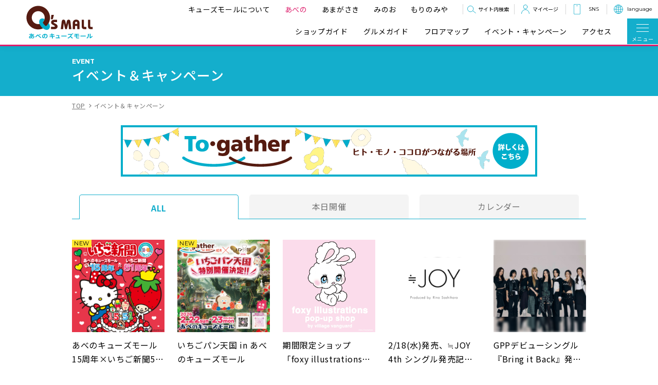

--- FILE ---
content_type: text/html; charset=UTF-8
request_url: https://qs-mall.jp/abeno/event/?cmd=detail&evt_id=2902
body_size: 7274
content:
<!DOCTYPE html>
<html lang="ja">

  <head>

    <meta charset="UTF-8">
<meta http-equiv="X-UA-Compatible" content="IE=edge">
<meta name="viewport" content="width=device-width, initial-scale=1.0">
<meta name="format-detection" content="telephone=no">

<meta name="keywords" content="あべのキューズモール,阿倍野,キューズモール,QS,キューズ,東急不動産,ショッピングセンター,商業施設">

    <title>イベント・キャンペーン | あべのキューズモール</title>
<meta name="description" content="あべのキューズモールのオフィシャルサイトです。キタ、ミナミに次ぐ大阪第三のターミナルに位置する阿倍野で、SHIBUYA109 ABENO、イトーヨーカドーを中心とした約250店舗からなる大阪府下最大級のモール型ショッピングセンターです。電話番号：06-6556-7000">

<link rel="stylesheet" href="/abeno/theme/abenoqsmall/assets/css/default.css">
<link rel="stylesheet" href="/abeno/theme/abenoqsmall/assets/css/layout.css?250128">

<link rel="preconnect" href="https://fonts.googleapis.com">
<link rel="preconnect" href="https://fonts.gstatic.com" crossorigin>
<link href="https://fonts.googleapis.com/css2?family=Montserrat:wght@400;500;600;700;800&family=Noto+Sans+JP:wght@400;500;700&display=swap" rel="stylesheet">
<link rel="shortcut icon" href="/abeno/theme/abenoqsmall/assets/images/favicon/favicon.ico">
<link rel="image/png" sizes="16×16" href="/abeno/theme/abenoqsmall/assets/images/favicon/icon-16x16.png">
<link rel="image/png" sizes="32×32" href="/abeno/theme/abenoqsmall/assets/images/favicon/icon-32x32.png">
<link rel="apple-touch-icon" href="/abeno/theme/abenoqsmall/assets/images/favicon/apple-touch-icon.png" sizes="180x180">
<link rel="icon" href="/abeno/theme/abenoqsmall/assets/images/favicon/webclip-icon.png" sizes="192x192">
    <link rel="stylesheet" href="/abeno/theme/abenoqsmall/assets/css/layout-event.css">

<script src="https://ajax.googleapis.com/ajax/libs/jquery/3.6.3/jquery.min.js"></script>


<meta property="og:title" content="イベント・キャンペーン | あべのキューズモール">
<meta property="og:type" content="article">
<meta property="og:image" content="https://qs-mall.jp/abeno/theme/abenoqsmall/assets/images/ogp.png">
<meta property="og:url" content="https://qs-mall.jp/abeno/event/?cmd=detail&evt_id=2902">
<meta property="og:description" content="あべのキューズモールのオフィシャルサイトです。キタ、ミナミに次ぐ大阪第三のターミナルに位置する阿倍野で、SHIBUYA109 ABENO、イトーヨーカドーを中心とした約250店舗からなる大阪府下最大級のモール型ショッピングセンターです。電話番号：06-6556-7000">
<meta property="og:site_name" content="あべのキューズモール">
<meta property="og:locale" content="ja">
<meta property="fb:app_id" content="">

<script type="application/ld+json">
{
"@context": "https://schema.org",
"@graph": [{
"@id": "https://qs-mall.jp/abeno/#organization",
"@type": "Organization",
"image": {
"@id": "https://qs-mall.jp/abeno/#/schema/logo/image/"
},
"logo": {
"@type": "ImageObject",
"@id": "https://qs-mall.jp/abeno/#/schema/logo/image/",
"url": "https://qs-mall.jp/abeno/theme/abenoqsmall/assets/images/common/icon-sitelogo.png",
"contentUrl": "",
"width": 153,
"height": 87,
"inLanguage": "ja",
"caption": "あべのキューズモール"
},
"name": "あべのキューズモール",
"url": "https://qs-mall.jp/abeno/"
},
{
"@id": "https://qs-mall.jp/abeno/#website",
"@type": "WebSite",
"inLanguage": "ja",
"name": "あべのキューズモール",
"description": "あべのキューズモールのオフィシャルサイトです。キタ、ミナミに次ぐ大阪第三のターミナルに位置する阿倍野で、SHIBUYA109 ABENO、イトーヨーカドーを中心とした約250店舗からなる大阪府下最大級のモール型ショッピングセンターです。電話番号：06-6556-7000",
"publisher": {
"@id": "https://qs-mall.jp/abeno/#organization"
},
      "potentialAction": [{
"@type": "SearchAction",
"target": {
"@type": "EntryPoint",
"urlTemplate": "https://qs-mall.jp/abeno/?s={search_term_string}"
},
"query-input": "required name=search_term_string"
}],
"url": "https://qs-mall.jp/abeno/"
},
{
"@id": "https://qs-mall.jp/abeno/event/?cmd=detail&evt_id=2902#webpage",
"@type": "WebPage",
"breadcrumb": {
"@id": "https://qs-mall.jp/abeno/event/?cmd=detail&evt_id=2902#breadcrumb"
},
"dateModified": "2026-01-25 00:23:48",
"datePublished": "2026-01-25 00:23:48",
"inLanguage": "ja",
"isPartOf": {
"@id": "https://qs-mall.jp/abeno/#website"
},
"name": "イベント・キャンペーン | あべのキューズモール",
"url": "https://qs-mall.jp/abeno/event/?cmd=detail&evt_id=2902"
},
{
"@id": "https://qs-mall.jp/abeno/event/?cmd=detail&evt_id=2902#breadcrumb",
"@type": "BreadcrumbList",
"itemListElement": [{
"@type": "ListItem",
"item": "https://qs-mall.jp/abeno/",
"name": "トップ",
"position": 1
}
,
{
"@type": "ListItem",
"item": "https://qs-mall.jp/abeno/event/?cmd=detail&evt_id=2902",
"name": "イベント・キャンペーン",
"position": 2
}
]
}
]
}

</script>

<!-- Google Tag Manager -->
<script>(function(w,d,s,l,i){w[l]=w[l]||[];w[l].push({'gtm.start':
new Date().getTime(),event:'gtm.js'});var f=d.getElementsByTagName(s)[0],
j=d.createElement(s),dl=l!='dataLayer'?'&l='+l:'';j.async=true;j.src=
'https://www.googletagmanager.com/gtm.js?id='+i+dl;f.parentNode.insertBefore(j,f);
})(window,document,'script','dataLayer','GTM-MDCXS7F');</script>
<!-- End Google Tag Manager -->
  </head>

  <body>

<!-- Google Tag Manager (noscript) -->
<noscript><iframe src="https://www.googletagmanager.com/ns.html?id=GTM-MDCXS7F"
height="0" width="0" style="display:none;visibility:hidden"></iframe></noscript>
<!-- End Google Tag Manager (noscript) -->
    <div class="g-container">


<!-- crosslanguage:delete -->
<div id="botia"></div><script src="https://botia.actiombot.com/abenoqsmall-hp.js"></script>
<!-- /crosslanguage:delete -->

<header class="g-header js-g-header">
<div class="header-inner">
<div class="site-logo">
<a href="/abeno/"><img src="/abeno/theme/abenoqsmall/assets/images/common/icon-sitelogo.png" alt="Q's MALL"></a>
</div>
<div class="right-content">
<div class="upper-menu">
<ul class="site-menu js-site-menu">
<li><a href="/">キューズモールについて</a></li>
<li class="abeno"><a href="/abeno/">あべの</a></li>
<li><a href="/amagasaki/">あまがさき</a></li>
<li><a href="/minoh/">みのお</a></li>
<li><a href="/morinomiya/">もりのみや</a></li>
</ul>

        <!-- crosslanguage:delete -->
<div class="header-search js-header-search">
<div class="search-inner">
<button class="search-toggle js-search-toggle">サイト内検索</button>
<div class="header-search-form">
<form action="/abeno/freeword/search" novalidate="novalidate" id="FreewordSearchForm" method="get" accept-charset="utf-8">								<input name="words" placeholder="キーワードを入力" size="25" class="bca-textbox__input" type="text" id="FreewordWords"/>								<button type="submit"><i class="icon-search"></i></button>
</form>							<button class="search-close js-search-close"></button>
</div>
</div>
</div>
        <!-- /crosslanguage:delete -->

                <!-- crosslanguage-e:show <div class="menu-business-hours _pc-only"><a href="/abeno/facility/detail/1">Hours</a></div> /crosslanguage-e:show -->
        <!-- crosslanguage-t:show <div class="menu-business-hours _pc-only"><a href="/abeno/facility/detail/1">営業時間</a></div> /crosslanguage-t:show -->
        <!-- crosslanguage-c:show <div class="menu-business-hours _pc-only"><a href="/abeno/facility/detail/1">営業時間</a></div> /crosslanguage-c:show -->
        <!-- crosslanguage-k:show <div class="menu-business-hours _pc-only"><a href="/abeno/facility/detail/1">営業時間</a></div> /crosslanguage-k:show -->
        
                <!-- crosslanguage:delete -->
<div class="my-page _pc-only"><a href="https://my.qs-mall.jp/mypage/members/login" target="_blank">マイページ</a></div>
        <!-- /crosslanguage:delete -->

<div class="sns _pc-only cl-notranslate"><a class="js-dropdown-menu ff-en">SNS</a>
<ul class="sns-list">
<li><a href="https://x.com/qs_mall" class="x" target="_blank"><img class="sns-image" src="/abeno/theme/abenoqsmall/assets/images/common/icon-x.svg" alt="X" loading="lazy"></a></li>
<li><a href="https://line.me/R/ti/p/@cxo6845k?from=page&openQrModal=true&searchId=cxo6845k" target="_blank"><img class="sns-image" src="/abeno/theme/abenoqsmall/assets/images/common/icon-line.svg" alt="LINE" loading="lazy"></a></li>
</ul>
</div>

<div class="language _pc-only cl-notranslate"><a class="js-dropdown-menu ff-en">language</a>
<ul class="language-list">
<li><a class="cl-norewrite" href="https://qs-mall.jp/abeno/">日本語</a></li>
<li><a href="https://qs-mall.jp.e.arp.hp.transer.com/abeno/">English</a></li>
<li><a href="https://qs-mall.jp.t.arp.hp.transer.com/abeno/">中文繁体</a></li>
<li><a href="https://qs-mall.jp.c.arp.hp.transer.com/abeno/">中文簡体</a></li>
<li><a href="https://qs-mall.jp.k.arp.hp.transer.com/abeno/">한국어</a></li>
</ul>
</div>

</div>

<div class="lower-menu">
<ul class="header-menu _pc-only">
<li><a href="/abeno/shop/search">ショップガイド</a></li>
<li><a href="/abeno/shop/gourmet">グルメガイド</a></li>
<li><a href="/abeno/shop/floor">フロアマップ</a></li>
<li><a href="/abeno/event/">イベント・キャンペーン</a></li>
          <li><a href="/abeno/access/">アクセス</a></li>
</ul>
        <!-- crosslanguage:delete -->
<div class="my-page _sp-only"><a href="https://my.qs-mall.jp/mypage/members/login" target="_blank"><span>マイページ</span></a></div>
        <!-- /crosslanguage:delete -->


                <!-- crosslanguage-e:show <div class="menu-business-hours _sp-only cl-notranslate"><a href="/abeno/facility/detail/1">Hours</a></div> /crosslanguage-e:show -->
        <!-- crosslanguage-t:show <div class="menu-business-hours _sp-only"><a href="/abeno/facility/detail/1">営業時間</a></div> /crosslanguage-t:show -->
        <!-- crosslanguage-c:show <div class="menu-business-hours _sp-only"><a href="/abeno/facility/detail/1">営業時間</a></div> /crosslanguage-c:show -->
        <!-- crosslanguage-k:show <div class="menu-business-hours _sp-only"><a href="/abeno/facility/detail/1">営業時間</a></div> /crosslanguage-k:show -->
                
        <!-- crosslanguage:show <div class="access _sp-only"><a href="/abeno/access/">アクセス</a></div> /crosslanguage:show -->
<div class="sns _sp-only cl-notranslate"><a class="js-dropdown-menu"><span class="ff-en">SNS</span></a>
<ul class="sns-list">
<li><a href="https://x.com/qs_mall" class="x" target="_blank"><img class="sns-image" src="/abeno/theme/abenoqsmall/assets/images/common/icon-x.svg" alt="X" loading="lazy"></a></li>
<li><a href="https://line.me/R/ti/p/@cxo6845k?from=page&openQrModal=true&searchId=cxo6845k" target="_blank"><img class="sns-image" src="/abeno/theme/abenoqsmall/assets/images/common/icon-line.svg" alt="LINE" loading="lazy"></a></li>
</ul>
</div>
<div class="language _sp-only  cl-notranslate"><a class="js-dropdown-menu"><span class="ff-en">language</span></a>
<ul class="language-list">
<li><a class="cl-norewrite" href="https://qs-mall.jp/abeno/">日本語</a></li>
<li><a href="https://qs-mall.jp.e.arp.hp.transer.com/abeno/">English</a></li>
<li><a href="https://qs-mall.jp.t.arp.hp.transer.com/abeno/">中文繁体</a></li>
<li><a href="https://qs-mall.jp.c.arp.hp.transer.com/abeno/">中文簡体</a></li>
<li><a href="https://qs-mall.jp.k.arp.hp.transer.com/abeno/">한국어</a></li>
</ul>
</div>
<div class="icon-menu js-menu"><i></i><i></i><i></i><span class="open">メニュー</span><span class="close">閉じる</span></div>
<div class="header-nav">
<div class="adjust-width">
<div class="sp-content _sp-only">

<!-- crosslanguage:delete -->
<form action="/abeno/freeword/search" novalidate="novalidate" class="search-form" id="FreewordSearchForm" method="get" accept-charset="utf-8">							<input name="words" size="25" placeholder="フリーワードから探す" class="bca-textbox__input" type="text" id="FreewordWords"/>							<button type="submit"><i class="icon-search"></i></button>
</form>							<!-- /crosslanguage:delete -->

<div class="info-button-group">
<a class="info-button business-hours" href="/abeno/facility/detail/1"><span>営業時間</span></a>
<a class="info-button parking" href="/abeno/access/#parking"><span>駐車場</span></a>
</div>
</div>
<div class="main-menu">
<div class="left-content">
<ul>
<li><a href="/abeno/shop/search">ショップガイド</a></li>
<li><a href="/abeno/shop/gourmet">グルメガイド</a></li>
<li><a href="/abeno/shop/floor">フロアマップ</a></li>
<li><a href="/abeno/event/">イベント・キャンペーン</a></li>
<li><a href="/abeno/shopnews/">ショップニュース</a></li>
<!--									<li><a href="/abeno/feature/">特典</a></li>-->
<li><a href="/abeno/special/">特集</a></li>
</ul>
</div>
<div class="right-content">
<ul>

<li><a href="/abeno/mama_guide/">ママ・パパに役立つ<br class="_sp-only">便利ガイド</a></li>
<li><a href="/abeno/information/">施設からのお知らせ</a></li>
<li><a href="/abeno/facility/">施設・サービス案内</a></li>
<li><a href="/abeno/access/">アクセス</a></li>
<li><a href="/abeno/facility/#faq">よくあるご質問</a></li>
<li><a href="/abeno/facility/detail/16">落とし物の問合せ</a></li>
</ul>
</div>
</div>
<div class="sub-menu">
<div class="_pc-only">
<a class="info-button business-hours" href="/abeno/facility/detail/1"><span>営業時間</span></a><a class="info-button parking" href="/abeno/access/#parking"><span>駐車場</span></a>
</div>
<ul>
<li><a href="/card/">ポイントカード</a></li>
<li><a href="https://my.qs-mall.jp/mypage/members/login" class="external" target="_blank">マイページ</a></li>
<li><a href="/abeno/facility/detail/21">お問い合わせ</a></li>
<li><a href="/use/">サイトポリシー</a></li>
<li><a href="/abeno/eventspace/">メディアスペース貸出案内</a></li>
<li><a href="/abeno/board/">ご出店者様専用ページ</a></li>
</ul>
</div>
</div>
<div class="qsmall-site _sp-only">
<div class="adjust-width">
<p class="heading">キューズモール各施設サイト</p>
<ul>
<li><a class="abeno" href="/abeno/" target="_blank" rel="noopener">あべの<br class="_sp-only">キューズモール<span class="ff-en">ABENO</span></a></li>
<li><a class="amagasaki" href="/amagasaki/" target="_blank" rel="noopener">あまがさき<br class="_sp-only">キューズモール<span class="ff-en">AMAGASAKI</span></a></li>
<li><a class="minoh" href="/minoh/" target="_blank" rel="noopener">みのお<br class="_sp-only">キューズモール<span class="ff-en">MINOH</span></a></li>
<li><a class="morinomiya" href="/morinomiya/" target="_blank" rel="noopener">もりのみや<br class="_sp-only">キューズモールBASE<span class="ff-en">MORINOMIYA</span></a></li>
<li><a class="portal" href="/" target="_blank" rel="noopener">キューズモールポータルサイト<span class="ff-en">PORTAL</span></a></li>
</ul>
</div>
</div>
<div class="sns-link _sp-only">
<ul class="sns-links">
<li>follow me!</li>
<li><a href="https://lin.ee/8tisPU9r" target="_blank"><img src="/abeno/theme/abenoqsmall/assets/images/common/icon-line.svg" alt="LINE" loading="lazy"></a></li>
<li><a href="https://twitter.com/qs_mall" target="_blank"><img src="/abeno/theme/abenoqsmall/assets/images/common/icon-x.svg" alt="X" loading="lazy"></a></li>
</ul>
</div>
</div>
</div>
</div>
</div>

</header>

      <main class="g-body">
        <div class="l-page-title">
          <div class="adjust-width">
            <h1><span class="ff-en">EVENT</span>イベント＆キャンペーン</h1>
          </div>
        </div>

        <div class="adjust-width">
          <div class="breadcrumbs">
            <ul>
              <li><a href="/abeno/">TOP</a></li>
              <li><span>イベント＆キャンペーン</span></li>
            </ul>
          </div>

<div class="bnr-section">
            <div class="bnr">
<a href="/togather/">
              <picture>
                <source media="(max-width:767px)" srcset="/abeno/theme/abenoqsmall/assets/images/event/gathering-sp.png">
                <img src="/abeno/theme/abenoqsmall/assets/images/event/gathering-pc.png" alt="">
              </picture>
</a>	
            </div>
          </div>

          <div class="l-tab-content">
            <ul>
              <li class="-active"><span>ALL</span></li>
              <li><a href="/abeno/event/today/">本日開催</a></li>
              <li><a href="/abeno/event/calendar/">カレンダー</a></li>
            </ul>
          </div>

          <div class="l-content-list js-fillter" id="more_list">
<div class="l-content-item -new">
              <a href="/abeno/event/detail/909">
                <div class="image">
                  <img class="ofi -contain" src="/abeno/theme/abenoqsmall/files/event/ID00000909-20260114_130520-img.png" alt="" loading="lazy">
                </div>
                <div class="content">
                  <p class="title -limit-2line">あべのキューズモール15周年×いちご新聞51周年</p>
                  <p class="text ff-en"><span>2026/2/1 Sun～4/21 Tue</span></p>
                </div>
              </a>
            </div>
<div class="l-content-item -new">
              <a href="/abeno/event/detail/883">
                <div class="image">
                  <img class="ofi -contain" src="/abeno/theme/abenoqsmall/files/event/ID00000883-20260109_103509-img.jpg" alt="" loading="lazy">
                </div>
                <div class="content">
                  <p class="title -limit-2line">いちごパン天国 in あべのキューズモール</p>
                  <p class="text ff-en"><span>2026/2/22 Sun～2/23 Mon</span></p>
                </div>
              </a>
            </div>
<div class="l-content-item ">
              <a href="/abeno/event/detail/906">
                <div class="image">
                  <img class="ofi -contain" src="/abeno/theme/abenoqsmall/files/event/event-20260107_140119.jpg" alt="" loading="lazy">
                </div>
                <div class="content">
                  <p class="title -limit-2line">期間限定ショップ「foxy illustrations pop-up shop」開催</p>
                  <p class="text ff-en"><span>2026/1/20 Tue～1/28 Wed</span></p>
                </div>
              </a>
            </div>
<div class="l-content-item ">
              <a href="/abeno/event/detail/904">
                <div class="image">
                  <img class="ofi -contain" src="/abeno/theme/abenoqsmall/files/event/event-20260105_145856.jpg" alt="" loading="lazy">
                </div>
                <div class="content">
                  <p class="title -limit-2line">2/18(水)発売、≒JOY 4th シングル発売記念スペシャルリリースイベントVol.2開催決定！</p>
                  <p class="text ff-en"><span>2026/1/25 Sun</span></p>
                </div>
              </a>
            </div>
<div class="l-content-item ">
              <a href="/abeno/event/detail/898">
                <div class="image">
                  <img class="ofi -contain" src="/abeno/theme/abenoqsmall/files/event/event-20251227_103756.jpg" alt="" loading="lazy">
                </div>
                <div class="content">
                  <p class="title -limit-2line">GPPデビューシングル『Bring it Back』発売記念、リリースイベント開催決定！</p>
                  <p class="text ff-en"><span>2026/2/11 Wed</span></p>
                </div>
              </a>
            </div>
<div class="l-content-item -new">
              <a href="/abeno/event/detail/910">
                <div class="image">
                  <img class="ofi -contain" src="/abeno/theme/abenoqsmall/files/event/event-20260114_161921.jpg" alt="" loading="lazy">
                </div>
                <div class="content">
                  <p class="title -limit-2line">7th Single リリース記念フリーイベント『Purple CirKID Vol.7』第1弾詳細決定！</p>
                  <p class="text ff-en"><span>2026/2/14 Sat</span></p>
                </div>
              </a>
            </div>
<div class="l-content-item ">
              <a href="/abeno/event/detail/908">
                <div class="image">
                  <img class="ofi -contain" src="/abeno/theme/abenoqsmall/files/event/event-20260120_120548.jpg" alt="" loading="lazy">
                </div>
                <div class="content">
                  <p class="title -limit-2line">カラフルスクリーム メジャーセカンドシングル『Colorful Fight Beat』 発売記念 リリイベ決定</p>
                  <p class="text ff-en"><span>2026/2/21 Sat</span></p>
                </div>
              </a>
            </div>
<div class="l-content-item ">
              <a href="/abeno/event/detail/902">
                <div class="image">
                  <img class="ofi -contain" src="/abeno/theme/abenoqsmall/files/event/event-20251231_102400.jpg" alt="" loading="lazy">
                </div>
                <div class="content">
                  <p class="title -limit-2line">WOLF HOWL HARMONY 1st EP発売記念リリースイベント 第1弾 開催決定！</p>
                  <p class="text ff-en"><span>2026/2/22 Sun</span></p>
                </div>
              </a>
            </div>
<div class="l-content-item ">
              <a href="/abeno/event/detail/886">
                <div class="image">
                  <img class="ofi -contain" src="/abeno/theme/abenoqsmall/files/event/ID00000886-20260109_161937-img.jpg" alt="" loading="lazy">
                </div>
                <div class="content">
                  <p class="title -limit-2line">サントリーサンバーズ大阪　特別展示</p>
                  <p class="text ff-en"><span>2026/1/31 Sat～4/19 Sun</span></p>
                </div>
              </a>
            </div>
<div class="l-content-item ">
              <a href="/abeno/event/detail/358">
                <div class="image">
                  <img class="ofi -contain" src="/abeno/theme/abenoqsmall/files/event/event-20240417_104300.jpg" alt="" loading="lazy">
                </div>
                <div class="content">
                  <p class="title -limit-2line">毎月最終日曜日は　サンキューサンデー！</p>
                  <p class="text ff-en"><span>2026/1/25 Sun</span><span>2026/2/22 Sun</span><span>2026/3/29 Sun</span><span>2026/4/26 Sun</span></p>
                </div>
              </a>
            </div>
<div class="l-content-item ">
              <a href="/abeno/event/detail/674">
                <div class="image">
                  <img class="ofi -contain" src="/abeno/theme/abenoqsmall/files/event/event-20250424_164921.jpg" alt="" loading="lazy">
                </div>
                <div class="content">
                  <p class="title -limit-2line">毎月9日はLINE抽選会！</p>
                  <p class="text ff-en"><span>2026/2/9 Mon</span><span>2026/3/9 Mon</span></p>
                </div>
              </a>
            </div>
<div class="l-content-item ">
              <a href="/abeno/event/detail/882">
                <div class="image">
                  <img class="ofi -contain" src="/abeno/theme/abenoqsmall/files/event/ID00000882-20251204_155515-img.jpg" alt="" loading="lazy">
                </div>
                <div class="content">
                  <p class="title -limit-2line">こそだてらす1月スケジュール</p>
                  <p class="text ff-en"><span>2026/1/26 Mon～1/30 Fri</span></p>
                </div>
              </a>
            </div>
<div class="l-content-item ">
              <a href="/abeno/event/detail/903">
                <div class="image">
                  <img class="ofi -contain" src="/abeno/theme/abenoqsmall/files/event/ID00000903-20260105_114016-img.jpg" alt="" loading="lazy">
                </div>
                <div class="content">
                  <p class="title -limit-2line">こそだてらす2月スケジュール</p>
                  <p class="text ff-en"><span>2026/2/2 Mon～2/6 Fri</span><span>2026/2/9 Mon～2/10 Tue</span><span>2026/2/12 Thu～2/13 Fri</span><span>2026/2/16 Mon～2/18 Wed</span><span>2026/2/20 Fri</span></p>
                </div>
              </a>
            </div>
<div class="l-content-item ">
              <a href="/abeno/event/detail/891">
                <div class="image">
                  <img class="ofi -contain" src="/abeno/theme/abenoqsmall/files/event/ID00000891-20260109_120300-img.jpg" alt="" loading="lazy">
                </div>
                <div class="content">
                  <p class="title -limit-2line">あべのほっとカフェ</p>
                  <p class="text ff-en"><span>2026/2/6 Fri</span></p>
                </div>
              </a>
            </div>
<div class="l-content-item -new">
              <a href="/abeno/event/detail/905">
                <div class="image">
                  <img class="ofi -contain" src="/abeno/theme/abenoqsmall/files/event/ID00000905-20260107_111508-img.jpg" alt="" loading="lazy">
                </div>
                <div class="content">
                  <p class="title -limit-2line">あべの たねまきマルシェ</p>
                  <p class="text ff-en"><span>2026/2/16 Mon</span></p>
                </div>
              </a>
            </div>
<div class="l-content-item -new">
              <a href="/abeno/event/detail/911">
                <div class="image">
                  <img class="ofi -contain" src="/abeno/theme/abenoqsmall/files/event/event-20260119_105939.jpg" alt="" loading="lazy">
                </div>
                <div class="content">
                  <p class="title -limit-2line">アカチャンホンポ　ハイハイレース</p>
                  <p class="text ff-en"><span>2026/2/14 Sat</span></p>
                </div>
              </a>
            </div>
<div class="l-content-item -new">
              <a href="/abeno/event/detail/913">
                <div class="image">
                  <img class="ofi -contain" src="/abeno/theme/abenoqsmall/files/event/event-20250416_144457.jpg" alt="" loading="lazy">
                </div>
                <div class="content">
                  <p class="title -limit-2line">カステラのきもち大阪店</p>
                  <p class="text ff-en"><span>2026/2/14 Sat～2/15 Sun</span></p>
                </div>
              </a>
            </div>
<div class="l-content-item ">
              <a href="/abeno/event/detail/877">
                <div class="image">
                  <img class="ofi -contain" src="/abeno/theme/abenoqsmall/files/event/event-20250324_140306.jpg" alt="" loading="lazy">
                </div>
                <div class="content">
                  <p class="title -limit-2line">オリジナル綿菓子の販売</p>
                  <p class="text ff-en"><span>2026/2/21 Sat～2/24 Tue</span></p>
                </div>
              </a>
            </div>
<div class="l-content-item ">
              <a href="/abeno/event/detail/189">
                <div class="image">
                  <img class="ofi -contain" src="/abeno/theme/abenoqsmall/files/event/ID00000189-20251202_111414-img.jpg" alt="" loading="lazy">
                </div>
                <div class="content">
                  <p class="title -limit-2line">このまち美術館</p>
                  <p class="text ff-en"></p>
                </div>
              </a>
            </div>
<div class="l-content-item ">
              <a href="/abeno/event/detail/4">
                <div class="image">
                  <img class="ofi -contain" src="/abeno/theme/abenoqsmall/files/event/ID00000004-20230404_175930-img.jpg" alt="" loading="lazy">
                </div>
                <div class="content">
                  <p class="title -limit-2line">つどいのひろば</p>
                  <p class="text ff-en"></p>
                </div>
              </a>
            </div>
<div class="l-content-item ">
              <a href="/abeno/event/detail/3">
                <div class="image">
                  <img class="ofi -contain" src="/abeno/theme/abenoqsmall/files/event/ID00000003-20230406_175932-img.jpg" alt="" loading="lazy">
                </div>
                <div class="content">
                  <p class="title -limit-2line">LINEはじめました！</p>
                  <p class="text ff-en"></p>
                </div>
              </a>
            </div>
</div>

</script>

            <div class="recommend-feaature">
              <p class="title l-title-line">おすすめ特集</p>
              <div class="feature-slider swiper js-feature-slider">
                <div class="swiper-wrapper">
                    <div class="swiper-slide feature-item">
                      <a href="/abeno/special/detail/winterbargain20252026shopnews">
                        <div class="image">
                          <img class="ofi -contain" src="/abeno/theme/abenoqsmall/files/special/ID00000073-20251115_143332-img.jpg" alt="" loading="lazy">
                        </div>
                        <div class="text">
                          <p>BANG!BANG!BARGAIN!</p>
                        </div>
                      </a>
                    </div>
                    <div class="swiper-slide feature-item">
                      <a href="/abeno/special/detail/takeoutgourmetnews">
                        <div class="image">
                          <img class="ofi -contain" src="/abeno/theme/abenoqsmall/files/special/ID00000056-20250404_145845-img.jpg" alt="" loading="lazy">
                        </div>
                        <div class="text">
                          <p>テイクアウトグルメ</p>
                        </div>
                      </a>
                    </div>
                    <div class="swiper-slide feature-item">
                      <a href="/abeno/special/detail/foodcourt">
                        <div class="image">
                          <img class="ofi -contain" src="/abeno/theme/abenoqsmall/files/special/ID00000058-20250404_145106-img.jpg" alt="" loading="lazy">
                        </div>
                        <div class="text">
                          <p>フードコート</p>
                        </div>
                      </a>
                    </div>
                    <div class="swiper-slide feature-item">
                      <a href="/abeno/special/detail/music">
                        <div class="image">
                          <img class="ofi -contain" src="/abeno/theme/abenoqsmall/files/special/ID00000003-20250404_150558-img.jpg" alt="" loading="lazy">
                        </div>
                        <div class="text">
                          <p>音楽イベント特集</p>
                        </div>
                      </a>
                    </div>
                    <div class="swiper-slide feature-item">
                      <a href="/abeno/special/detail/kidsmenu">
                        <div class="image">
                          <img class="ofi -contain" src="/abeno/theme/abenoqsmall/files/special/ID00000001-20250404_145358-img.jpg" alt="" loading="lazy">
                        </div>
                        <div class="text">
                          <p>キッズメニュー</p>
                        </div>
                      </a>
                    </div>
                    <div class="swiper-slide feature-item">
                      <a href="/abeno/special/detail/limitedstore">
                        <div class="image">
                          <img class="ofi -contain" src="/abeno/theme/abenoqsmall/files/special/ID00000005-20250404_150207-img.jpg" alt="" loading="lazy">
                        </div>
                        <div class="text">
                          <p>期間限定ショップ</p>
                        </div>
                      </a>
                    </div>
                    <div class="swiper-slide feature-item">
                      <a href="/abeno/special/detail/kidsevent">
                        <div class="image">
                          <img class="ofi -contain" src="/abeno/theme/abenoqsmall/files/special/ID00000002-20250404_145239-img.jpg" alt="" loading="lazy">
                        </div>
                        <div class="text">
                          <p>キッズイベント特集</p>
                        </div>
                      </a>
                    </div>
                    <div class="swiper-slide feature-item">
                      <a href="/abeno/special/detail/babykids">
                        <div class="image">
                          <img class="ofi -contain" src="/abeno/theme/abenoqsmall/files/special/ID00000007-20250404_151039-img.jpg" alt="" loading="lazy">
                        </div>
                        <div class="text">
                          <p>ベビーキッズグッズ</p>
                        </div>
                      </a>
                    </div>
                </div>

                <div class="slide-button-prev"></div>
                <div class="slide-button-next"></div>
                <div class="slide-scrollbar"></div>
              </div>
              <p class="more-button"><a class="link-button" href="/abeno/special/">特集ページ一覧へ</a></p>
            </div>

        </div>

      </main>

      <footer class="g-footer">
<p class="pagetop-fix js-pagetop js-pagetop-fixed ff-en"><span>PAGE<br>TOP</span></p>
<p class="pagetop js-pagetop ff-en _pc-only"><span>PAGE TOP</span></p>
  	<div class="adjust-width footer-container">
<!-- crosslanguage:delete -->
<div class="footer-banner-container">
<div class="swiper footer-banner js-footer-banner">
<ul class="swiper-wrapper">
<li class="swiper-slide"><a href="https://www.tokyu-shopstaff.jp/tokyushopstaff/all/v_93_101/MWR_1_10_ARUCD/CLlist.htm" target="_blank"><img src="/abeno/theme/abenoqsmall/files/banner/ID00000007-20230517_201149-img.jpg" alt="求人情報掲載" loading="lazy"></a></li>
<li class="swiper-slide"><a href="https://www.shibuya109.jp/otherstore/" target="_blank"><img src="/abeno/theme/abenoqsmall/files/banner/ID00000005-20230325_162743-img.png" alt="SHIBUYA109" loading="lazy"></a></li>
<li class="swiper-slide"><a href="https://qs-mall.jp/abeno/mama_guide/" target=""><img src="/abeno/theme/abenoqsmall/files/banner/ID00000004-20230325_155501-img.jpg" alt="ママに役立つ便利ガイド" loading="lazy"></a></li>
<li class="swiper-slide"><a href="https://space-media.tokyu-land.co.jp/about" target="_blank"><img src="/abeno/theme/abenoqsmall/files/banner/ID00000009-20240613_104426-img.png" alt="東急不動産 スペース＆メディア 募集サイト" loading="lazy"></a></li>
<li class="swiper-slide"><a href="https://qs-mall.jp/mamasmile/" target=""><img src="/abeno/theme/abenoqsmall/files/banner/ID00000003-20230325_155342-img.png" alt="ママスマイル" loading="lazy"></a></li>
<li class="swiper-slide"><a href="https://store.line.me/stickershop/product/1424588/ja" target="_blank"><img src="/abeno/theme/abenoqsmall/files/banner/ID00000001-20230325_154517-img.jpg" alt="LINEスタンプ" loading="lazy"></a></li>

</ul>
</div>
<div class="swiper-button-prev"></div>
<div class="swiper-button-next"></div>
</div>
<!-- /crosslanguage:delete -->

<div class="footer-card-links">
<ul>
<li><a href="https://www.tennojizoo.jp/" target="_blank" rel="noopener">天王寺動物園</a></li>
<li><a href="https://www.osaka-art-museum.jp/" target="_blank" rel="noopener">大阪市立美術館</a></li>
<li><a href="https://viaabenowalk.jp/" target="_blank" rel="noopener">ViaあべのWalk</a></li>
<li><a href="http://www.abeno-tennoji.jp/" target="_blank" rel="noopener">welcoming<br>アベノ・天王寺</a></li>
</ul>
</div>
<div class="footer-links _pc-only">
<div class="left-content">
<div class="upper-content">
<ul>
<li><a href="/abeno/">トップページ</a></li>
<li><a href="/abeno/shop/search">ショップガイド</a></li>
<li><a href="/abeno/shop/floor">フロアガイド</a></li>
<li><a href="/abeno/event/">イベント・キャンペーン</a></li>
<li><a href="/abeno/shopnews/">ショップニュース</a></li>
<!--						<li><a href="/abeno/feature/">特典</a></li>-->
</ul>
<ul>
<li><a href="/abeno/special/">特集</a></li>
<li><a href="/abeno/mama_guide/">ママ・パパに役立つ<br>便利ガイド</a></li>
<li><a href="/abeno/information/">施設からのお知らせ</a></li>
<li><a href="/abeno/facility/">施設・サービス案内</a></li>
<li><a href="/abeno/access/">アクセス・駐車場</a></li>
<li><a href="/abeno/facility/#faq">よくあるご質問</a></li>
</ul>
<ul class="sub">
<li><a href="/use/">サイトポリシー</a></li>
<li><a href="https://www.tokyuland-scm.co.jp/contact/policy" class="external" target="_blank" rel="noopener">プライバシーポリシー</a></li>
<li><a href="/abeno/facility/detail/21">お問い合わせ</a></li>
<li><a href="/abeno/eventspace/">メディアスペース貸出案内</a></li>
<li><a href="/abeno/board/login">ご出店者様専用ページ</a></li>
</ul>
</div>
<div class="lower-content">
<ul class="sns-links">
<li><a href="https://twitter.com/qs_mall" target="_blank" rel="noopener"><img src="/abeno/theme/abenoqsmall/assets/images/common/icon-x.svg" alt="X" loading="lazy"></a></li>

<li><a href="https://line.me/R/ti/p/@cxo6845k?from=page&openQrModal=true&searchId=cxo6845k" target="_blank" rel="noopener"><img src="/abeno/theme/abenoqsmall/assets/images/common/icon-line.svg" alt="LINE" loading="lazy"></a></li>
</ul>
</div>
</div>
<div class="right-content">
<ul>
<li><a href="https://www.tokyu-land.co.jp/shopping-top/itsalwaysyou/" target="_blank"><img src="/abeno/theme/abenoqsmall/assets/images/common/bnr-footer01.jpg" alt="" loading="lazy"></a></li>
<li><a href="https://www.tokyu-land.co.jp/urban/shopping/" target="_blank"><img src="/abeno/theme/abenoqsmall/assets/images/common/bnr-footer02.jpg" alt="" loading="lazy"></a></li>
<!--					<li><a href="../"><img src="/abeno/theme/abenoqsmall/assets/images/common/bnr-footer02.jpg" alt="" loading="lazy"></a></li>-->
<!--					<li><a href="../"><img src="/abeno/theme/abenoqsmall/assets/images/common/bnr-footer02.jpg" alt="" loading="lazy"></a></li>-->
</ul>
</div>
</div>
</div>
<div class="other-malls">
<ul>
<li><a class="abeno" href="/abeno/" target="_blank" rel="noopener">あべの<br class="_sp-only">キューズモール<span class="ff-en">ABENO</span></a></li>
<li><a class="amagasaki" href="/amagasaki/" target="_blank" rel="noopener">あまがさき<br class="_sp-only">キューズモール<span class="ff-en">AMAGASAKI</span></a></li>
<li><a class="minoh" href="/minoh/" target="_blank" rel="noopener">みのお<br class="_sp-only">キューズモール<span class="ff-en">MINOH</span></a></li>
<li><a class="morinomiya" href="/morinomiya/" target="_blank" rel="noopener">もりのみや<br class="_sp-only">キューズモールBASE<span class="ff-en">MORINOMIYA</span></a></li>
<li><a class="portal" href="/" target="_blank" rel="noopener">キューズモールポータルサイト<span class="ff-en">PORTAL</span></a></li>
</ul>
</div>
<p class="pagetop js-pagetop ff-en _sp-only"><span>PAGE TOP</span></p>
<div class="footer-sp-links _sp-only">
<div class="adjust-width">
<ul>
<li><a href="https://www.tokyu-land.co.jp/shopping-top/itsalwaysyou/" class="external" target="_blank" rel="noopener">It's Always You</a></li>
        <li><a href="https://www.tokyu-land.co.jp/urban/shopping/" class="external" target="_blank" rel="noopener">東急不動産ショッピングセンターのご紹介</a></li>

<li><a href="/use/" target="_blank" rel="noopener">サイトポリシー</a></li>

<li><a href="https://www.tokyuland-scm.co.jp/contact/policy" class="external" target="_blank" rel="noopener">プライバシーポリシー</a></li>
<li><a href="https://www.tokyu-fudosan-hd.co.jp/" class="external" target="_blank" rel="noopener">東急不動産ホールディングスグループ</a></li>
<li><a href="https://www.tokyu-land.co.jp/" class="external" target="_blank" rel="noopener">東急不動産株式会社</a></li>
<li><a href="https://www.tokyuland-scm.co.jp/" class="external" target="_blank" rel="noopener">東急不動産SCマネジメント株式会社</a></li>
</ul>
</div>
</div>
<div class="footer-bottom">
<div class="inner">
<ul>
<li><a href="https://www.tokyu-fudosan-hd.co.jp/" target="_blank" rel="noopener">東急不動産ホールディングスグループ</a></li>
<li><a href="https://www.tokyu-land.co.jp/" target="_blank" rel="noopener">東急不動産株式会社</a></li>
<li><a href="https://www.tokyuland-scm.co.jp/" target="_blank" rel="noopener">東急不動産SCマネジメント株式会社</a></li>
</ul>
<p class="copyright ff-en">Copyright &copy; TOKYU LAND SC MANAGEMENT.<br class="_sp-only">All rights reserved.</p>
</div>
</div>
<div class="sp-fixed-menu _sp-only">
<ul>
<li><a class="-shopguide" href="/abeno/shop/search"><span>ショップ<br>ガイド</span></a></li>
<li><a class="-gourmetguide" href="/abeno/shop/gourmet"><span>グルメ<br>ガイド</span></a></li>
<li><a class="-floormap" href="/abeno/shop/floor"><span>フロア<br>マップ</span></a></li>
<li><a class="-eventcampaign" href="/abeno/event/"><span>イベント・<br>キャンペーン</span></a></li>
<li><a class="-access" href="/abeno/access/"><span>アクセス</span></a></li>
</ul>
</div>
</footer>

 </div>
    <script type="text/javascript" src="/abeno/theme/abenoqsmall/assets/js/vendor.min.js"></script>
    <script type="text/javascript" src="/abeno/theme/abenoqsmall/assets/js/common.min.js"></script>
    <script type="text/javascript" src="/abeno/theme/abenoqsmall/assets/js/special.min.js"></script>
<script type="text/javascript" src="/abeno/theme/abenoqsmall/assets/js/index.js"></script>
    <script type="text/javascript" src="/abeno/theme/abenoqsmall/assets/js/img-fillter.js"></script>
  </body>

</html>



--- FILE ---
content_type: text/css
request_url: https://qs-mall.jp/abeno/theme/abenoqsmall/assets/css/layout.css?250128
body_size: 14761
content:
@charset "UTF-8";
/*======================================================================
 * サイト全体共通レイアウト
======================================================================*/
body {
	overflow-x: hidden;
	animation: fadeIn 2s ease 0s 1 normal;
	-webkit-animation: fadeIn 2s ease 0s 1 normal;
}

@keyframes fadeIn {
	0% {
		opacity: 0
	}
	100% {
		opacity: 1
	}
}

@-webkit-keyframes fadeIn {
	0% {
		opacity: 0
	}
	100% {
		opacity: 1
	}
}
/*------------------------------------------------------------
 *23年3月1日 追記 お知らせバー
------------------------------------------------------------*/


.btn_container{
	color:#fff;
	text-align: center;
	cursor:pointer;
}


.close_btn {
  display: block;
  position: relative;
  width: 30px;
  height: 30px;
}

.close_btn::before,
.close_btn::after { 
  content: "";
  position: absolute;
  top: 50%;
  left: 50%;
  width: 3px;
  height: 24px;
  background: #fff;
}
 
.close_btn::before {
  transform: translate(-50%,-50%) rotate(45deg);
}
 
.close_btn::after {
  transform: translate(-50%,-50%) rotate(-45deg);
}


.notice_box{
	background: #FF7173;
	width: 100%;
}

.notice_box a{
		color:#FFF;
		text-decoration: none;
	}

.notice_box p{
	text-align: center;
	line-height: 60px;
	color: #fff;
}

.notice_date{
	margin-right: 2em;
	padding-left: 30px;
  font-family: "Montserrat", sans-serif;
	background:url("../images/common/icon-attention.svg") no-repeat top left;
}

.action_close{
	position:relative;
}

.action_close .btn_container{
	position:absolute;
	right:1em;
	top:1em;
}

.add_control .action_close #close:checked ~ .btn_container{
	display: none;
}

.add_control .action_close #close:checked ~ .notice_box{
	display: none;
}

.checkbox{
	display: none;
}

.g-body{}
.g-body.one{}


@media screen and (max-width: 768px) {

	.btn_container{
		color:#fff;
		text-align: center;
		cursor:pointer;
	}

	.close_btn {
    display: block;
    position: relative;
		bottom:12px;
	}

  .close_btn::before,
  .close_btn::after 	{ 
    content: "";
    position: absolute;
    top: 50%;
    left: 50%;
    width: 3px;
    height: 24px;
    background: #fff;
	}

	.close_btn::before {
			transform: translate(-50%,-50%) rotate(45deg);
		}

	.close_btn::after {
		transform: translate(-50%,-50%) rotate(-45deg);
		}


	.notice_box{
		background: #FF7173;
		width: 100%;
	}

	.notice_box a{
		color:#FFF;
		text-decoration: none;
	}

	.notice_box p{
		box-sizing: border-box;
		text-align:left;
		padding:0.5em;
		line-height:1.5;
		color: #fff;
		width: 94%;
		font-size: 14px;
	}

	.notice_date{
		margin-right:0.5em;
		padding-left: 25px;
    font-family: "Montserrat", sans-serif;
		background:url("../images/common/icon-attention.svg") no-repeat top left;
	}

	.action_close .btn_container{
		position:absolute;
		right:0;
		top:1em;
	}
	
	.g-body{}
  .g-body.one{}

}

/*------------------------------------------------------------
 * container
------------------------------------------------------------*/
.g-container {
  padding-top: 87px;
  overflow-x: hidden;
}
@media screen and (max-width: 768px) {
  .g-container {
    padding-top: 77px;
    padding-bottom: 60px;
  }
}
.g-container.-morinomiya .g-header {
  border-bottom-color: #BCCC14;
}
.g-container.-minoh .g-header {
  border-bottom-color: #FD6779;
}

.g-container.-amagasaki .g-header {
  border-bottom-color: #D9A222;
}

/*------------------------------------------------------------
 * swiper共通スタイル
------------------------------------------------------------*/
.slide-button-prev,
.slide-button-next {
  position: absolute;
  top: 50%;
  z-index: 3;
  width: 34px;
  height: 34px;
  margin-top: -17px;
  border-radius: 50%;
  background: #fff;
  border: 1px solid #14AECC;
  -webkit-box-shadow: 0 3px 10px rgba(0, 0, 0, 0.12);
  box-shadow: 0 3px 10px rgba(0, 0, 0, 0.12);
  cursor: pointer;
  -webkit-transition: opacity 0.3s;
  transition: opacity 0.3s;
}
.slide-button-prev:hover,
.slide-button-next:hover {
  opacity: 0.5;
}
@media screen and (max-width: 768px) {
  .slide-button-prev,
  .slide-button-next {
    display: none;
  }
}
.slide-button-prev::before,
.slide-button-next::before {
  content: "";
  display: block;
  position: absolute;
  top: 50%;
  left: 50%;
  width: 8px;
  height: 8px;
  border-top: 1px solid #14AECC;
  border-right: 1px solid #14AECC;
  margin-top: -4px;
}
.slide-button-prev.swiper-button-disabled,
.slide-button-next.swiper-button-disabled {
  opacity: 0;
  visibility: hidden;
}

.slide-button-next {
  right: 0;
}
@media screen and (max-width: 768px) {
  .slide-button-next {
    right: 7%;
  }
}
.slide-button-next::before {
  -webkit-transform: rotate(45deg);
  transform: rotate(45deg);
  margin-left: -6px;
}

.slide-button-prev {
  left: 0;
}
@media screen and (max-width: 768px) {
  .slide-button-prev {
    left: 7%;
  }
}
.slide-button-prev:before {
  margin-left: -3px;
  -webkit-transform: rotate(-135deg);
  transform: rotate(-135deg);
}

@media screen and (max-width: 768px) {
  .slide-scrollbar {
    margin-top: 2rem;
    background-color: #F4F4F4;
    border-radius: 5px;
  }
}
.slide-scrollbar .swiper-scrollbar-drag {
  height: 5px;
  background-color: #14AECC;
  border-radius: 5px;
}
.slide-scrollbar.swiper-scrollbar-disabled {
  display: none;
}

/*------------------------------------------------------------
 * header
------------------------------------------------------------*/
.g-header {
  position: fixed;
  left: 0;
  top: 0;
  width: 100%;
  padding: 0;
  border-bottom: 3px solid #DD1E6C;
  background: #ffffff;
  -webkit-box-shadow: 0 3px 10px rgba(0, 0, 0, 0.06);
  box-shadow: 0 3px 10px rgba(0, 0, 0, 0.06);
  z-index: 1001;
}
/* @media screen and (max-width: 768px) {
  .g-header {
    position: relative;
  }
} */

.header-inner {
  display: -webkit-box;
  display: -ms-flexbox;
  display: flex;
  -webkit-box-pack: justify;
  -ms-flex-pack: justify;
  justify-content: space-between;
  padding-left: 40px;
  /*  */
  position: relative;
}
@media screen and (max-width: 768px) {
  .header-inner {
    padding: 0;
  }
}
.header-inner .site-logo {
  display: -webkit-box;
  display: -ms-flexbox;
  display: flex;
  -webkit-box-align: center;
  -ms-flex-align: center;
  align-items: center;
}
.header-inner .site-logo a {
  display: block;
}
@media screen and (max-width: 1250px) {
  .header-inner .site-logo {
    width: 16vw;
  }
}
@media screen and (max-width: 860px) {
  .header-inner .site-logo {
    width: 12vw;
  }
}
@media screen and (max-width: 768px) {
  .header-inner .site-logo {
    position: absolute;
    width: 80px;
    bottom: 0;
  }
}
.header-inner a {
  text-decoration: none;
}
.header-inner ul {
  padding: 0;
  list-style: none;
}
@media screen and (max-width: 768px) {
  .header-inner .right-content {
    width: 100%;
  }
}
.header-inner .upper-menu {
  display: -webkit-box;
  display: -ms-flexbox;
  display: flex;
  -webkit-box-pack: end;
  -ms-flex-pack: end;
  justify-content: flex-end;
  -webkit-box-align: center;
  -ms-flex-align: center;
  align-items: center;
  height: 36px;
}
@media screen and (max-width: 768px) {
  .header-inner .upper-menu {
    height: 24px;
    padding: 0;
  }
}
.header-inner .upper-menu ul {
  display: -webkit-box;
  display: -ms-flexbox;
  display: flex;
  margin: 0 28px 0 0;
}
@media screen and (max-width: 768px) {
  .header-inner .upper-menu ul {
    margin: 0;
    padding: 0 5.5vw;
    -webkit-box-pack: justify;
    -ms-flex-pack: justify;
    justify-content: space-between;
    -webkit-box-align: center;
    -ms-flex-align: center;
    align-items: center;
    border-bottom: 1px solid #707070;
    width: 100%;
    height: 100%;
    margin-bottom: 0;
  }
}
@media screen and (max-width: 350px) {
  .header-inner .upper-menu ul {
    padding: 0 3vw;
  }
}
.header-inner .upper-menu ul li {
  font-size: 1.4rem;
  margin-right: 2em;
}
@media screen and (max-width: 768px) {
  .header-inner .upper-menu ul li {
    font-size: 1rem;
    margin-right: 2%;
  }
}
.header-inner .upper-menu ul li:last-child {
  margin-right: 0;
}
.header-inner .upper-menu ul li a {
  color: #000000;
}
.header-inner .upper-menu ul li.abeno a {
  color: #DD1E6C;
}
.header-inner .upper-menu ul li.morinomiya a {
  color: #BCCC14;
}
.header-inner .upper-menu ul li.minoh a {
  color: #FD6779;
}

.header-inner .upper-menu ul li.amagasaki a {
  color: #D9A222;
}

.header-inner .upper-menu ul li.portal a {
  color: #14AECC;
}
.header-inner .upper-menu .site-menu {
  -webkit-transition: all 0.3s ease-in-out;
  transition: all 0.3s ease-in-out;
  -webkit-transform-origin: left top;
  transform-origin: left top;
}
.header-inner .upper-menu .site-menu.-js-hide {
  -webkit-transform: scaleX(0);
  transform: scaleX(0);
}
@media screen and (max-width: 1250px) {
  .header-inner .upper-menu .site-menu li {
    font-size: 1vw;
  }
}
@media screen and (max-width: 768px) {
  .header-inner .upper-menu .site-menu li {
    font-size: 1rem;
  }
}
@media screen and (max-width: 350px) {
  .header-inner .upper-menu .site-menu li {
    font-size: .9rem;
  }
}
@media screen and (max-width: 768px) {
  .header-inner .upper-menu .my-page,
  .header-inner .upper-menu .sns,
  .header-inner .upper-menu .language,
  .header-inner .upper-menu .access,
  .header-inner .upper-menu .menu-business-hours {
    display: none;
  }
}
.header-inner .my-page,
.header-inner .parking-lot,
.header-inner .sns,
.header-inner .language,
.header-inner .access,
.header-inner .menu-business-hours {
  position: relative;
  font-size: 1rem;
}
.header-inner .access {
  width: 90px;
}
.header-inner .sns {
  width: 80px;
}
.header-inner .my-page a,
.header-inner .parking-lot a,
.header-inner .sns a,
.header-inner .language a,
.header-inner .access a,
.header-inner .menu-business-hours a {
  display: block;
  color: #000000;
  letter-spacing: 0;
  text-decoration: none;
}
@media screen and (min-width: 769px) {
  .header-inner .my-page a,
  .header-inner .parking-lot a,
  .header-inner .sns a,
  .header-inner .language a,
  .header-inner .access a,
  .header-inner .menu-business-hours a {
    display: -webkit-box;
    display: -ms-flexbox;
    display: flex;
    -webkit-box-align: center;
    -ms-flex-align: center;
    align-items: center;
    width: 100px;
    height: 36px;
  }
}
@media screen and (max-width: 768px) {
  .header-inner .my-page,
  .header-inner .parking-lot,
  .header-inner .sns,
  .header-inner .language,
  .header-inner .access,
  .header-inner .menu-business-hours {
    display: -webkit-box;
    display: -ms-flexbox;
    display: flex;
    width: 60px;
    height: 50px;
    margin: 0;
    -webkit-box-align: end;
    -ms-flex-align: end;
    align-items: flex-end;
    -webkit-box-pack: center;
    -ms-flex-pack: center;
    justify-content: center;
  }
}
.header-inner .my-page span,
.header-inner .parking-lot span,
.header-inner .sns span,
.header-inner .language span,
.header-inner .access span,
.header-inner .menu-business-hours span {
  position: relative;
  padding-left: 2.2em;
}
@media screen and (max-width: 768px) {
  .header-inner .my-page span,
  .header-inner .parking-lot span,
  .header-inner .sns span,
  .header-inner .language span,
  .header-inner .access span,
  .header-inner .menu-business-hours span {
    padding-left: 0;
    padding-top: 20px;
  }
}
.header-inner .my-page span:before,
.header-inner .parking-lot span:before,
.header-inner .sns span:before,
.header-inner .language span:before,
.header-inner .access span:before,
.header-inner .menu-business-hours span:before {
  position: absolute;
  content: "";
  width: 17px;
  height: 19px;
  left: 0;
  top: -2px;
}
@media screen and (max-width: 768px) {
  .header-inner .my-page span:before,
  .header-inner .parking-lot span:before,
  .header-inner .sns span:before,
  .header-inner .language span:before,
  .header-inner .access span:before,
  .header-inner .menu-business-hours span:before {
    width: 16px;
    height: 18px;
    left: auto;
    right: 50%;
    top: 0;
    -webkit-transform: translateX(50%);
    transform: translateX(50%);
  }
}
.header-inner .my-page:before,
.header-inner .parking-lot:before,
.header-inner .sns:before,
.header-inner .language:before,
.header-inner .access:before,
.header-inner .menu-business-hours:before {
  content: "";
  position: absolute;
  left: 0;
  top: 0;
  bottom: 0;
  width: 1px;
  height: 20px;
  margin: auto;
  background: #D6D6D6;
}
@media screen and (max-width: 768px) {
  .header-inner .my-page:before,
  .header-inner .parking-lot:before,
  .header-inner .sns:before,
  .header-inner .language:before,
  .header-inner .access:before,
  .header-inner .menu-business-hours:before {
    height: 100%;
  }
}
.header-inner .my-page a {
  padding: 0 0 0 36px;
  background: url("../images/common/icon-mypage.svg") 14px 50%/16px auto no-repeat;
}

.header-inner .parking-lot a {
  padding: 0 0 0 36px;
  background: url("../images/common/icon-car-blue.svg") 14px 50%/20px auto no-repeat;
}

.header-inner .access a {
  padding: 0 0 0 40px;
  background: url("../images/common/icon-car-blue.svg") 11px 50%/20px auto no-repeat;
}

.header-inner .menu-business-hours a {
  padding: 0 0 0 45px;
  background: url("../images/common/icon-time-blue.svg") 15px 50%/20px auto no-repeat;
}

@media screen and (max-width: 768px) {
  .header-inner .my-page a {
    width: 100%;
    height: 100%;
    padding: 32px 0 0;
    text-align: center;
    background-position: 50% 9px;
  }
	
	.header-inner .parking-lot a {
    width: 100%;
    height: 100%;
    padding: 32px 0 0;
    text-align: center;
    background-position: 50% 9px;
  }

  .header-inner .access a {
    width: 100%;
    height: 100%;
    padding: 32px 0 0;
    text-align: center;
    background-position: 50% 9px;
  }

  .header-inner .menu-business-hours a {
    width: 100%;
    height: 100%;
    padding: 32px 0 0;
    text-align: center;
    background-position: 50% 9px;
  }
}
.header-inner .sns,
.header-inner .language {
  position: relative;
  cursor: pointer;
}
.header-inner .sns > a {
  padding: 0 0 0 45px;
  background: url("../images/common/icon-sns-header.svg") 16px 50%/13px auto no-repeat;
}
.header-inner .language > a {
  padding: 0 0 0 40px;
  background: url("../images/common/icon-language.svg") 14px 50%/18px auto no-repeat;
}
@media screen and (max-width: 768px) {
  .header-inner .sns > a,
  .header-inner .language > a {
    width: 100%;
    height: 100%;
    padding: 32px 0 0;
    text-align: center;
    background-position: 50% 9px;
  }
  .header-inner .sns > a {
    background-size: 13px auto;
    background-position: 50% 8px;
  }
}
.header-inner .sns .sns-list,
.header-inner .language .language-list {
  display: none;
  position: absolute;
  top: 36px;
  right: 0;
  width: 100%;
  margin: 0;
  opacity: 0;
  visibility: hidden;
  z-index: -99;
  background: #ffffff;
  border: 1px solid #D6D6D6;
}
.header-inner .sns .sns-list {
  width: 70px;
  text-align: center;
}
.header-inner .sns .sns-list img {
  width: 25px;
}
@media screen and (max-width: 768px) {
  .header-inner .sns .sns-list,
  .header-inner .language .language-list {
    top: 50px;
    width: 100%;
  }
}
.header-inner .sns .sns-list.-open {
  display: block;
  opacity: 1;
  visibility: visible;
  z-index: 4;
}
.header-inner .language .language-list.-open {
  display: block;
  opacity: 1;
  visibility: visible;
  z-index: 4;
  right: -10px;
}
@media screen and (max-width: 768px) {
  .header-inner .sns .sns-list.-open,
  .header-inner .language .language-list.-open {
    right: 0;
  }
}
.header-inner .sns .sns-list li,
.header-inner .language .language-list li {
  display: block;
  border-top: 1px solid #D6D6D6;
  margin: 0;
  font-size: 1.2rem;
}
.header-inner .sns .sns-list li:first-child,
.header-inner .language .language-list li:first-child {
  border-top: none;
}
.header-inner .sns .sns-list li a {
  display: inline-block;
  width: 29px;
  height: auto;
  padding: 10px 0;
}
.header-inner .sns .sns-list li .x {
  padding-block: 14px;
}
.header-inner .sns .sns-list li .x img {
  width: 18px;
}
.header-inner .language .language-list li a {
  display: block;
  width: 100%;
  height: auto;
  padding: 4px;
  color: #858585;
}
.header-inner .header-search {
  -webkit-box-flex: 0;
  -ms-flex: 0 0 auto;
  flex: 0 0 auto;
  width: 100px;
  overflow: hidden;
  -webkit-transition: width 0.3s ease-in-out;
  transition: width 0.3s ease-in-out;
}
.header-inner .header-search.-js-active {
  width: 461px;
}
.header-inner .header-search.-js-active .search-inner {
  -webkit-transform: translateX(-100px);
  transform: translateX(-100px);
}
.header-inner .header-search .search-inner {
  display: -webkit-box;
  display: -ms-flexbox;
  display: flex;
  width: 561px;
  -webkit-transition: -webkit-transform 0.3s ease-in-out;
  transition: -webkit-transform 0.3s ease-in-out;
  transition: transform 0.3s ease-in-out;
  transition: transform 0.3s ease-in-out, -webkit-transform 0.3s ease-in-out;
}
.header-inner .header-search .search-inner > * {
  -webkit-box-flex: 0;
  -ms-flex: 0 0 auto;
  flex: 0 0 auto;
}
.header-inner .header-search button {
  background: transparent;
  border: none;
  border-radius: 0;
}
.header-inner .header-search .search-toggle {
  position: relative;
  width: 100px;
  height: 36px;
  padding: 8px 10px 8px 30px;
  font-size: 1rem;
  background: url("../images/common/icon-search.svg") 9px 50%/auto 15px no-repeat;
}
.header-inner .header-search .search-toggle::before {
  content: "";
  position: absolute;
  left: 0;
  top: 0;
  bottom: 0;
  width: 1px;
  height: 20px;
  margin: auto;
  background: #D6D6D6;
}
.header-inner .header-search .header-search-form {
  display: -webkit-box;
  display: -ms-flexbox;
  display: flex;
  position: relative;
}
.header-inner .header-search .header-search-form input {
  outline: 0;
  -webkit-appearance: none;
  -moz-appearance: none;
  appearance: none;
  width: 420px;
  margin-top: 3px;
  padding: 2px 0 2px 32px;
  color: #A6A6A6;
  border: 1px solid #707070;
}
.header-inner .header-search .header-search-form input::-webkit-input-placeholder {
  color: #A6A6A6;
}
.header-inner .header-search .header-search-form input::-moz-placeholder {
  color: #A6A6A6;
}
.header-inner .header-search .header-search-form input:-ms-input-placeholder {
  color: #A6A6A6;
}
.header-inner .header-search .header-search-form input::-ms-input-placeholder {
  color: #A6A6A6;
}
.header-inner .header-search .header-search-form input::placeholder {
  color: #A6A6A6;
}
.header-inner .header-search .header-search-form button[type=submit] {
  position: absolute;
  left: 6px;
  top: 0;
  bottom: 0;
  width: 20px;
  height: 20px;
  margin: auto;
  background: url("../images/common/icon-search.svg") 50% 50%/auto 15px no-repeat;
}
.header-inner .header-search .search-close {
  position: relative;
  width: 41px;
  height: 36px;
}
.header-inner .header-search .search-close::before,
.header-inner .header-search .search-close::after {
  content: "";
  position: absolute;
  left: 0;
  right: 0;
  top: 0;
  bottom: 0;
  width: 18px;
  height: 1px;
  margin: auto;
  background: #14AECC;
}
.header-inner .header-search .search-close::before {
  -webkit-transform: rotate(45deg);
  transform: rotate(45deg);
}
.header-inner .header-search .search-close::after {
  -webkit-transform: rotate(-45deg);
  transform: rotate(-45deg);
}
@media screen and (max-width: 768px) {
  .header-inner .header-search {
    display: none;
  }
}
.header-inner .lower-menu {
  display: -webkit-box;
  display: -ms-flexbox;
  display: flex;
  -webkit-box-pack: end;
  -ms-flex-pack: end;
  justify-content: flex-end;
  -webkit-box-align: center;
  -ms-flex-align: center;
  align-items: center;
}
.header-inner .lower-menu ul {
  display: -webkit-box;
  display: -ms-flexbox;
  display: flex;
}
.header-inner .lower-menu .header-menu {
  margin: 0;
}
@media screen and (max-width: 768px) {
  .header-inner .lower-menu .header-menu {
    display: none;
  }
}
.header-inner .lower-menu .header-menu li {
  margin-right: 30px;
  font-size: 1.4rem;
}
@media screen and (max-width: 1250px) {
  .header-inner .lower-menu .header-menu li {
    margin-right: 2em;
    font-size: 1vw;
  }
}
@media screen and (max-width: 860px) {
  .header-inner .lower-menu .header-menu li {
    margin-right: 1em;
  }
}
.header-inner .lower-menu .header-menu li a {
  display: block;
  text-decoration: none;
  color: #000000;
}
.header-inner .lower-menu .header-menu li.-current {
  border-bottom: 2px solid;
}
@media screen and (max-width: 768px) {
  .header-inner .lower-menu .header-menu li {
    width: 50%;
  }
}
.header-inner .lower-menu .header-nav {
  position: absolute;
  padding: 40px;
  right: 0;
  left: 100%;
  top: 90px;
  width: 100%;
  min-height: 445px;
  background-color: #14AECC;
  -webkit-transition: opacity 0.4s;
  transition: opacity 0.4s;
  opacity: 0;
  z-index: -1;
}

.header-inner .lower-menu .header-nav.one {
  margin-top:0 !important;
}

@media screen and (max-width: 1250px) {
  .header-inner .lower-menu .header-nav {
    padding: 40px 20px;
  }
}
@media screen and (max-width: 768px) {
  .header-inner .lower-menu .header-nav {
    /* top:77px; */
    padding: 15px 0 120px;
  }
}

@media screen and (max-width: 488px) {
  .header-inner .lower-menu .header-nav {
    /* top: 134px; */
    padding: 15px 0 120px;
  }
}


.header-inner .lower-menu .header-nav.-open {
  position: absolute;
  opacity: 1;
  z-index: 0;
  width: 100%;
  left: 0;
}
@media screen and (max-width: 768px) {
  .header-inner .lower-menu .header-nav.-open {
    position: fixed;
    height: 100%;
    overflow-y: scroll;
  }
}
.header-inner .lower-menu .header-nav.-fixed {
  position: fixed;
}
.header-inner .lower-menu .header-nav .adjust-width {
  display: -webkit-box;
  display: -ms-flexbox;
  display: flex;
  -webkit-box-pack: justify;
  -ms-flex-pack: justify;
  justify-content: space-between;
  width: 100%;
}
@media screen and (max-width: 768px) {
  .header-inner .lower-menu .header-nav .adjust-width {
    -ms-flex-wrap: wrap;
    flex-wrap: wrap;
  }
}
.header-inner .lower-menu .header-nav .main-menu {
  display: -webkit-box;
  display: -ms-flexbox;
  display: flex;
  width: 65%;
  -webkit-box-pack: justify;
  -ms-flex-pack: justify;
  justify-content: space-between;
}
@media screen and (max-width: 768px) {
  .header-inner .lower-menu .header-nav .main-menu {
    width: 100vw;
    -ms-flex-wrap: wrap;
    flex-wrap: wrap;
    margin: 0 calc(50% - 50vw);
    font-weight: bold;
  }
}
.header-inner .lower-menu .header-nav .main-menu a {
  text-decoration: none;
  color: #ffffff;
  display: block;
}
.header-inner .lower-menu .header-nav .main-menu .left-content,
.header-inner .lower-menu .header-nav .main-menu .right-content {
  width: 46%;
}
@media screen and (max-width: 768px) {
  .header-inner .lower-menu .header-nav .main-menu .left-content,
  .header-inner .lower-menu .header-nav .main-menu .right-content {
    width: 100%;
  }
}
.header-inner .lower-menu .header-nav .main-menu .left-content ul,
.header-inner .lower-menu .header-nav .main-menu .right-content ul {
  display: block;
}
@media screen and (max-width: 768px) {
  .header-inner .lower-menu .header-nav .main-menu .left-content ul,
  .header-inner .lower-menu .header-nav .main-menu .right-content ul {
    display: -webkit-box;
    display: -ms-flexbox;
    display: flex;
    -ms-flex-wrap: wrap;
    flex-wrap: wrap;
  }
}
.header-inner .lower-menu .header-nav .main-menu .left-content ul li,
.header-inner .lower-menu .header-nav .main-menu .right-content ul li {
  border-top: 1px solid rgba(255, 255, 255, 0.5);
}
@media screen and (max-width: 768px) {
  .header-inner .lower-menu .header-nav .main-menu .left-content ul li,
  .header-inner .lower-menu .header-nav .main-menu .right-content ul li {
    width: 50%;
    border-top: none;
    border-bottom: 1px solid #F7F7F7;
    border-right: 1px solid #F7F7F7;
  }
  .header-inner .lower-menu .header-nav .main-menu .left-content ul li:first-child,
  .header-inner .lower-menu .header-nav .main-menu .left-content ul li:nth-child(2),
  .header-inner .lower-menu .header-nav .main-menu .right-content ul li:first-child,
  .header-inner .lower-menu .header-nav .main-menu .right-content ul li:nth-child(2) {
    border-top: 1px solid #F7F7F7;
  }
  .header-inner .lower-menu .header-nav .main-menu .left-content ul li:nth-child(2n),
  .header-inner .lower-menu .header-nav .main-menu .right-content ul li:nth-child(2n) {
    border-right: none;
  }
}
.header-inner .lower-menu .header-nav .main-menu .left-content ul li a,
.header-inner .lower-menu .header-nav .main-menu .right-content ul li a {
  position: relative;
  padding: 16px 30px 16px 20px;
}
@media screen and (max-width: 768px) {
  .header-inner .lower-menu .header-nav .main-menu .left-content ul li a,
  .header-inner .lower-menu .header-nav .main-menu .right-content ul li a {
    display: -webkit-box;
    display: -ms-flexbox;
    display: flex;
    height: 60px;
    padding: 5px;
    -webkit-box-pack: center;
    -ms-flex-pack: center;
    justify-content: center;
    -webkit-box-align: center;
    -ms-flex-align: center;
    align-items: center;
    text-align: center;
    font-size: 1.4rem;
  }
}
.header-inner .lower-menu .header-nav .main-menu .left-content ul li a:after,
.header-inner .lower-menu .header-nav .main-menu .right-content ul li a:after {
  position: absolute;
  content: "";
  right: 20px;
  top: 50%;
  width: 7px;
  height: 7px;
  border: 1px solid;
  border-color: #ffffff #ffffff transparent transparent;
  -webkit-transform: translateY(-50%) rotate(45deg);
  transform: translateY(-50%) rotate(45deg);
}
@media screen and (max-width: 768px) {
  .header-inner .lower-menu .header-nav .main-menu .left-content ul li a:after,
  .header-inner .lower-menu .header-nav .main-menu .right-content ul li a:after {
    content: none;
  }
}
.header-inner .lower-menu .header-nav .main-menu .left-content ul li:last-child a,
.header-inner .lower-menu .header-nav .main-menu .right-content ul li:last-child a {
  border-bottom: 1px solid rgba(255, 255, 255, 0.5);
}
@media screen and (max-width: 768px) {
  .header-inner .lower-menu .header-nav .main-menu .left-content ul li:last-child a,
  .header-inner .lower-menu .header-nav .main-menu .right-content ul li:last-child a {
    border: none;
  }
}
@media screen and (max-width: 768px) {
  .header-inner .lower-menu .header-nav .main-menu .right-content ul li:first-child,
  .header-inner .lower-menu .header-nav .main-menu .right-content ul li:nth-child(2) {
    border-top: none;
  }
  .header-inner .lower-menu .header-nav .main-menu .right-content ul li:nth-last-child(2),
  .header-inner .lower-menu .header-nav .main-menu .right-content ul li:last-child {
    border-bottom: 1px solid #F7F7F7;
  }
}
.header-inner .lower-menu .header-nav .sub-menu {
  width: 18.5%;
  margin-right: 12%;
}
@media screen and (max-width: 768px) {
  .header-inner .lower-menu .header-nav .sub-menu {
    width: 100%;
    margin-right: 0;
  }
}
.header-inner .lower-menu .header-nav .sub-menu a {
  color: #ffffff;
}
.header-inner .lower-menu .header-nav .sub-menu ul {
  display: block;
}
.header-inner .lower-menu .header-nav .sub-menu ul li {
  margin-bottom: 0.3em;
  text-indent: -1.2em;
  padding-left: 1.2em;
}
@media screen and (max-width: 768px) {
  .header-inner .lower-menu .header-nav .sub-menu ul li:last-child {
    margin-bottom: 1em;
  }
}
.header-inner .lower-menu .header-nav .sub-menu ul li a {
  position: relative;
  font-size: 1.3rem;
  padding-left: 1.5em;
}
.header-inner .lower-menu .header-nav .sub-menu ul li a.external {
  padding-right: 18px;
  background: url('../images/common/icon-blank-wh.svg') no-repeat right 5px;
  background-size: 13px auto;
}

.header-inner .lower-menu .header-nav .sub-menu ul li a.external img {
  filter: invert(100%) sepia(100%) saturate(0%) hue-rotate(63deg) brightness(102%) contrast(105%);
}

.header-inner .lower-menu .header-nav .sub-menu ul li a:after {
  position: absolute;
  content: "";
  left: 0;
  top: 50%;
  width: 7px;
  height: 7px;
  border: 1px solid;
  border-color: #ffffff #ffffff transparent transparent;
  -webkit-transform: translateY(-50%) rotate(45deg);
  transform: translateY(-50%) rotate(45deg);
}
.header-inner .lower-menu .header-nav a.info-button {
  display: block;
  border: 1px solid #ffffff;
  border-radius: 5px;
  padding: 10px;
  color: #ffffff;
  width: 100%;
  text-align: center;
  margin-top: 10px;
  font-weight: bold;
}
.header-inner .lower-menu .header-nav a.info-button:first-child {
  margin-top: 0;
}
.header-inner .lower-menu .header-nav a.info-button span {
  position: relative;
  padding-left: 30px;
}
.header-inner .lower-menu .header-nav a.info-button span:before {
  position: absolute;
  content: "";
  width: 27px;
  height: 22px;
  left: 0;
  top: 50%;
  -webkit-transform: translateY(-50%);
  transform: translateY(-50%);
  background: url("../images/common/icon-car.svg") no-repeat;
  background-size: 100%;
}
.header-inner .lower-menu .header-nav a.info-button.business-hours span:before {
  width: 23px;
  height: 23px;
  background: url("../images/common/icon-time.svg") no-repeat;
  background-size: 100%;
}
.header-inner .lower-menu .header-nav a.info-button.parking span {
  padding-left: 36px;
}
.header-inner .lower-menu .header-nav .qsmall-site {
  background: #ffffff;
}
.header-inner .lower-menu .header-nav .qsmall-site p.heading {
  display: block;
  width: 100%;
  text-align: center;
  margin: 1em 0;
}
.header-inner .lower-menu .header-nav .qsmall-site ul {
  display: -webkit-box;
  display: -ms-flexbox;
  display: flex;
  -ms-flex-wrap: wrap;
  flex-wrap: wrap;
  margin: 0;
}
.header-inner .lower-menu .header-nav .qsmall-site ul li {
  width: 50%;
  text-align: center;
}
.header-inner .lower-menu .header-nav .qsmall-site ul li:last-child {
  width: 100%;
}
.header-inner .lower-menu .header-nav .qsmall-site ul li a {
  position: relative;
  display: -webkit-box;
  display: -ms-flexbox;
  display: flex;
  -webkit-box-align: center;
  -ms-flex-align: center;
  align-items: center;
  -webkit-box-pack: center;
  -ms-flex-pack: center;
  justify-content: center;
  border-bottom: 1px solid #ffffff;
  border-right: 1px solid #ffffff;
  color: #ffffff;
  font-weight: bold;
  min-height: 81px;
  height: 100%;
}
@media screen and (max-width: 768px) {
  .header-inner .lower-menu .header-nav .qsmall-site ul li a {
    font-size: 1.4rem;
    min-height: 60px;
  }
}
.header-inner .lower-menu .header-nav .qsmall-site ul li a.abeno {
  background: #DD1E6C;
}
.header-inner .lower-menu .header-nav .qsmall-site ul li a.amagasaki {
  background: #D9A222;
}
.header-inner .lower-menu .header-nav .qsmall-site ul li a.minoh {
  background: #FD6779;
}
.header-inner .lower-menu .header-nav .qsmall-site ul li a.morinomiya {
  background: #BCCC14;
}
.header-inner .lower-menu .header-nav .qsmall-site ul li a.portal {
  background: #14AECC;
}
.header-inner .lower-menu .header-nav .qsmall-site ul li a span {
  opacity: 0.15;
  color: #ffffff;
  position: absolute;
  top: 50%;
  right: 50%;
  -webkit-transform: translate(50%, -50%);
  transform: translate(50%, -50%);
  font-weight: bold;
  font-size: 3.6rem;
}
@media screen and (max-width: 768px) {
  .header-inner .lower-menu .header-nav .qsmall-site ul li a span {
    font-size: 2rem;
  }
}
.header-inner .lower-menu .header-nav .sns-link {
  background: #ffffff;
  padding: 40px 0;
}
@media screen and (max-width: 768px) {
  .header-inner .lower-menu .header-nav .sns-link {
    font-size: 2rem;
  }
}
.header-inner .lower-menu .header-nav .sns-link ul {
  display: -webkit-box;
  display: -ms-flexbox;
  display: flex;
  -webkit-box-pack: center;
  -ms-flex-pack: center;
  justify-content: center;
  -webkit-box-align: center;
  -ms-flex-align: center;
  align-items: center;
}
.header-inner .lower-menu .header-nav .sns-link ul li {
  margin-right: 20px;
}
.header-inner .lower-menu .header-nav .sns-link ul li:last-child {
  margin-right: 0;
}
.header-inner .lower-menu .header-nav .info-button-group {
  display: -webkit-box;
  display: -ms-flexbox;
  display: flex;
  -webkit-box-pack: justify;
  -ms-flex-pack: justify;
  justify-content: space-between;
  margin-bottom: 20px;
}
.header-inner .lower-menu .header-nav .info-button-group .info-button {
  margin: 0;
  width: 46.8%;
}

.sp-content {
  width: 100%;
}
.sp-content .search-form {
  width: 100%;
  height: 60px;
}
.sp-content .search-form button[type=submit] {
  top: 0;
  bottom: 0;
  margin: auto;
}

.icon-menu {
  position: relative;
  display: block;
  height: 50px;
  width: 60px;
  background: #14AECC;
  padding: 12px 18px;
  cursor: pointer;
}
.icon-menu i {
  position: absolute;
  display: block;
  width: 24px;
  height: 1px;
  background-color: #ffffff;
  -webkit-transition: ease 0.4s;
  transition: ease 0.4s;
}
.icon-menu i:nth-child(1) {
  top: 11px;
}
.icon-menu i:nth-child(2) {
  top: 18px;
}
.icon-menu i:nth-child(3) {
  top: 25px;
}
.icon-menu span {
  display: block;
  width: 100%;
  font-size: 1rem;
  color: #ffffff;
  position: absolute;
  bottom: 3px;
  right: 50%;
  -webkit-transform: translateX(50%);
  transform: translateX(50%);
  text-align: center;
}
.icon-menu .close {
  opacity: 0;
}
.icon-menu.-active .open {
  opacity: 0;
}
.icon-menu.-active .close {
  opacity: 1;
}
.icon-menu.-active i:nth-child(1) {
  top: 16px;
  -webkit-transform: rotate(45deg);
  transform: rotate(45deg);
}
.icon-menu.-active i:nth-child(2) {
  opacity: 0;
}
.icon-menu.-active i:nth-child(3) {
  top: 16px;
  -webkit-transform: rotate(-45deg);
  transform: rotate(-45deg);
}
.icon-menu.-js-scroll {
  position: fixed;
  top: 0;
  right: 0;
  z-index: 100;
}
.icon-menu.-js-scroll + .header-nav {
  top: 50px !important;
}

/*------------------------------------------------------------
 * footer
------------------------------------------------------------*/
.pagetop-fix {
  position: fixed;
  bottom: 34px;
  right: 10px;
  z-index: 4;
  margin: 0;
  width: 70px;
  height: 70px;
  border-radius: 50%;
  background: #14AECC;
  cursor: pointer;
  font-size: 1.4rem;
  color: #ffffff;
  text-align: center;
  -webkit-box-shadow: 0 3px 6px rgba(0, 0, 0, 0.16);
  box-shadow: 0 3px 6px rgba(0, 0, 0, 0.16);
  opacity: 0;
  visibility: hidden;
  -webkit-transform: translate(0, 30px);
  transform: translate(0, 30px);
  -webkit-transition: opacity 0.3s, visibility 0.3s, -webkit-transform 0.3s;
  transition: opacity 0.3s, visibility 0.3s, -webkit-transform 0.3s;
  transition: opacity 0.3s, visibility 0.3s, transform 0.3s;
  transition: opacity 0.3s, visibility 0.3s, transform 0.3s, -webkit-transform 0.3s;
}
@media screen and (max-width: 768px) {
  .pagetop-fix {
    width: 60px;
    height: 60px;
    font-size: 1.1rem;
    bottom: 70px;
  }
}
.pagetop-fix span {
  position: absolute;
  top: 53%;
  right: 50%;
  -webkit-transform: translate(50%, -50%);
  transform: translate(50%, -50%);
  line-height: 1.43;
}
@media screen and (min-width: 769px) {
  .pagetop-fix:hover {
    opacity: 0.5;
  }
}
.pagetop-fix.-js-fadein {
  opacity: 1;
  visibility: visible;
  -webkit-transform: translate(0, 0);
  transform: translate(0, 0);
}
.pagetop-fix.-js-fixed {
  position: absolute;
  bottom: 140px;
  z-index: 1000;
  right: 50px;
}
@media screen and (max-width: 768px) {
  .pagetop-fix.-js-fixed {
    bottom: 101px;
    right: 10px;
  }
}

.g-footer {
  position: relative;
  text-align: center;
  background: #F4F4F4;
}
@media screen and (max-width: 768px) {
  .g-footer {
    background: #ffffff;
  }
}
.footer-container {
  padding-top: 40px;
}
@media screen and (max-width: 768px) {
  .footer-container {
    padding-top: 20px;
  }
}
.g-footer ul {
  padding: 0;
  list-style: none;
}
.g-footer ul a {
  text-decoration: none;
}
.g-footer .footer-banner-container {
  position: relative;
  max-width: 1000px;
  /* margin: 20px auto 0; */
  margin: 0 auto;
}
.g-footer .footer-banner-container .swiper-button-disabled {
  display: none;
}
@media screen and (max-width: 768px) {
  .g-footer .footer-banner-container {
    margin: 0 auto 20px;
  }
}
.g-footer .footer-banner-container .swiper-button-next,
.g-footer .footer-banner-container .swiper-button-prev {
  position: absolute;
  top: 55%;
  width: 34px;
  height: 34px;
  z-index: 3;
  cursor: pointer;
  -webkit-transition: opacity 0.3s;
  transition: opacity 0.3s;
}
.g-footer .footer-banner-container .swiper-button-next:hover,
.g-footer .footer-banner-container .swiper-button-prev:hover {
  opacity: 0.5;
}
.g-footer .footer-banner-container .swiper-button-next:before,
.g-footer .footer-banner-container .swiper-button-prev:before {
  position: absolute;
  content: "";
  width: calc(100% - 2px);
  height: calc(100% - 2px);
  top: 0;
  left: 0;
  border-radius: 50%;
  background: #ffffff;
  border: 1px solid #14AECC;
  -webkit-box-shadow: 0 3px 10px rgba(0, 0, 0, 0.12);
  box-shadow: 0 3px 10px rgba(0, 0, 0, 0.12);
}
.g-footer .footer-banner-container .swiper-button-next:after,
.g-footer .footer-banner-container .swiper-button-prev:after {
  content: "";
  display: block;
  position: absolute;
  top: 65%;
  right: 64%;
  -webkit-transform: translate(50%, -50%) rotate(45deg);
  transform: translate(50%, -50%) rotate(45deg);
  width: 8px;
  height: 8px;
  border-top: 1px solid #14AECC;
  border-right: 1px solid #14AECC;
  margin: -5px 0 0 -8px;
}
.g-footer .footer-banner-container .swiper-button-next {
  right: -15px;
}
.g-footer .footer-banner-container .swiper-button-next:after {
  margin-right: -3px;
}
.g-footer .footer-banner-container .swiper-button-prev {
  left: -15px;
}
.g-footer .footer-banner-container .swiper-button-prev:after {
  margin-left: -5px;
  right: 43%;
  -webkit-transform: translate(50%, -50%) rotate(-135deg);
  transform: translate(50%, -50%) rotate(-135deg);
}
.g-footer .footer-banner {
  overflow-x: hidden;
}
.g-footer .footer-banner ul {
  padding: 0;
  list-style: none;
}
.g-footer .footer-banner ul li img {
  width: 100%;
}
.g-footer .footer-banner .swiper-wrapper {
  max-width: 1000px;
  /* margin: 20px auto; */
  margin: 0 auto 20px;
}
.g-footer .footer-card-links ul {
  display: -webkit-box;
  display: -ms-flexbox;
  display: flex;
  -webkit-box-pack: center;
  -ms-flex-pack: center;
  justify-content: center;
}
@media screen and (max-width: 768px) {
  .g-footer .footer-card-links ul {
    -ms-flex-wrap: wrap;
    flex-wrap: wrap;
  }
}
.g-footer .footer-card-links ul li {
  margin-right: 20px;
  width: 150px;
}
@media screen and (max-width: 768px) {
  .g-footer .footer-card-links ul li {
    -ms-flex-wrap: wrap;
    flex-wrap: wrap;
    width: 46.8%;
    margin-right: 6.4%;
  }
  .g-footer .footer-card-links ul li:nth-child(2n) {
    margin-right: 0;
  }
  .g-footer .footer-card-links ul li:nth-child(n+3) {
    margin-top: 20px;
  }
}
.g-footer .footer-card-links ul li:last-child {
  margin-right: 0;
}
.g-footer .footer-card-links ul li a {
  position: relative;
  display: -webkit-box;
  display: -ms-flexbox;
  display: flex;
  -webkit-box-pack: center;
  -ms-flex-pack: center;
  justify-content: center;
  -webkit-box-align: center;
  -ms-flex-align: center;
  align-items: center;
  padding: 0 30px 0 0;
  background: #ffffff;
  color: #000000;
  line-height: 1.42;
  width: 100%;
  height: 60px;
  font-size: 1.4rem;
  text-align: left;
}
@media screen and (max-width: 768px) {
  .g-footer .footer-card-links ul li a {
    width: 100%;
    color: #000000;
    background: #F4F4F4;
  }
}
.g-footer .footer-card-links ul li a:after {
  position: absolute;
  content: "";
  width: 16px;
  height: 12px;
  right: 10px;
  top: 50%;
  -webkit-transform: translateY(-50%);
  transform: translateY(-50%);
  background: url("../images/common/icon-blank.svg") no-repeat;
  background-size: contain;
}
@media screen and (max-width: 768px) {
  .g-footer .footer-card-links ul li a:after {
    right: 10px;
  }
}
.g-footer .footer-links {
  display: -webkit-box;
  display: -ms-flexbox;
  display: flex;
  -webkit-box-pack: justify;
  -ms-flex-pack: justify;
  justify-content: space-between;
  text-align: left;
  margin-top: 40px;
}
@media screen and (max-width: 768px) {
  .g-footer .footer-links {
    display: none;
  }
}
.g-footer .footer-links ul {
  margin: 0;
}
.g-footer .footer-links ul a {
  color: #000000;
}
.g-footer .footer-links .left-content {
  -webkit-box-flex: 1;
  -ms-flex: 1;
  flex: 1;
}
.g-footer .footer-links .left-content .upper-content {
  display: -webkit-box;
  display: -ms-flexbox;
  display: flex;
  -webkit-box-pack: justify;
  -ms-flex-pack: justify;
  justify-content: space-between;
}
.g-footer .footer-links .left-content .upper-content ul {
  margin-right: 20px;
}
.g-footer .footer-links .left-content .upper-content ul:last-child {
  margin-right: 0;
}
.g-footer .footer-links .left-content .upper-content ul li {
  line-height: 1.68;
  text-indent: -1.5em;
  padding-left: 1.5em;
  margin-bottom: 1em;
}
.g-footer .footer-links .left-content .upper-content ul li a {
  position: relative;
  padding-left: 1.5em;
}
.g-footer .footer-links .left-content .upper-content ul li a:before {
  content: "";
  display: block;
  position: absolute;
  top: 14px;
  left: 8px;
  width: 6px;
  height: 6px;
  border-top: 1px solid #14AECC;
  border-right: 1px solid #14AECC;
  -webkit-transform: rotate(45deg);
  transform: rotate(45deg);
  margin: -4px 0 0 -8px;
}
.g-footer .footer-links .left-content .upper-content ul.sub li {
  margin-bottom: 0.55em;
  line-height: 1.2;
}
.g-footer .footer-links .left-content .upper-content ul.sub li a {
  color: #727272;
  font-size: 1.2rem;
}
.g-footer .footer-links .left-content .upper-content ul.sub li a.external {
  padding-right: 18px;
  background: url('../images/common/icon-blank.svg') no-repeat right 5px;
  background-size: 13px auto;
}
.g-footer .footer-links .left-content .upper-content ul.sub li a:before {
  top: 11px;
}
.g-footer .footer-links .left-content .lower-content {
  margin-top: 1em;
}
.g-footer .footer-links .left-content .lower-content ul {
  display: -webkit-box;
  display: -ms-flexbox;
  display: flex;
  -webkit-box-align: center;
  -ms-flex-align: center;
  align-items: center;
}
.g-footer .footer-links .left-content .lower-content ul li {
  margin-right: 25px;
}
.g-footer .footer-links .left-content .lower-content ul li:last-child {
  margin-right: 0;
}
.g-footer .footer-links .right-content {
  width: 230px;
  margin-left: 8%;
}
.g-footer .footer-links .right-content ul li {
  margin-top: 20px;
}
.g-footer .footer-links .right-content ul li:first-child {
  margin-top: 0;
}
.g-footer .other-malls {
  margin-top: 3em;
}
@media screen and (max-width: 768px) {
  .g-footer .other-malls {
    margin-top: 20px;
  }
}
.g-footer .other-malls ul {
  display: -webkit-box;
  display: -ms-flexbox;
  display: flex;
}
@media screen and (max-width: 768px) {
  .g-footer .other-malls ul {
    -ms-flex-wrap: wrap;
    flex-wrap: wrap;
  }
}
.g-footer .other-malls ul li {
  width: 20%;
}
@media screen and (max-width: 768px) {
  .g-footer .other-malls ul li {
    width: 50%;
  }
}
@media screen and (max-width: 768px) {
  .g-footer .other-malls ul li:last-child {
    width: 100%;
  }
}
.g-footer .other-malls ul li:last-child a {
  border-right: none;
}
.g-footer .other-malls ul li a {
  position: relative;
  display: -webkit-box;
  display: -ms-flexbox;
  display: flex;
  -webkit-box-align: center;
  -ms-flex-align: center;
  align-items: center;
  -webkit-box-pack: center;
  -ms-flex-pack: center;
  justify-content: center;
  border-bottom: 2px solid #ffffff;
  border-right: 2px solid #ffffff;
  color: #ffffff;
  font-weight: bold;
  min-height: 81px;
  height: 100%;
}
@media screen and (max-width: 768px) {
  .g-footer .other-malls ul li a {
    font-size: 1.4rem;
    min-height: 60px;
  }
}
.g-footer .other-malls ul li a.abeno {
  background: #DD1E6C;
}
.g-footer .other-malls ul li a.amagasaki {
  background: #D9A222;
}
.g-footer .other-malls ul li a.minoh {
  background: #FD6779;
}
.g-footer .other-malls ul li a.morinomiya {
  background: #BCCC14;
}
.g-footer .other-malls ul li a.portal {
  background: #14AECC;
}
.g-footer .other-malls ul li a span {
  opacity: 0.15;
  color: #ffffff;
  position: absolute;
  top: 50%;
  right: 50%;
  -webkit-transform: translate(50%, -50%);
  transform: translate(50%, -50%);
  font-weight: bold;
  font-size: 3.6rem;
}
@media screen and (max-width: 768px) {
  .g-footer .other-malls ul li a span {
    font-size: 2rem;
  }
}
.g-footer .footer-sp-links {
  background: #F4F4F4;
  padding: 50px 0 40px;
}
.g-footer .footer-sp-links ul li {
  text-indent: -1.5em;
  padding-left: 1.5em;
  margin-bottom: 1em;
  text-align: left;
  font-size: 1.3rem;
  line-height: 1.84;
}
.g-footer .footer-sp-links ul li a {
  position: relative;
  padding-left: 1.5em;
  color: #000000;
}
.g-footer .footer-sp-links ul li a.external {
  padding-right: 18px;
  background: url('../images/common/icon-blank.svg') no-repeat right 6px;
  background-size: 13px auto;
}
.g-footer .footer-sp-links ul li a:before {
  content: "";
  display: block;
  position: absolute;
  top: 10px;
  left: 8px;
  width: 6px;
  height: 6px;
  border-top: 1px solid #14AECC;
  border-right: 1px solid #14AECC;
  -webkit-transform: rotate(45deg);
  transform: rotate(45deg);
  margin: -4px 0 0 -8px;
}
.g-footer .footer-bottom {
  background: #4E4E4E;
}
.g-footer .footer-bottom .inner {
  margin: auto;
  padding: 12px 36px;
  display: -webkit-box;
  display: -ms-flexbox;
  display: flex;
  -webkit-box-align: center;
  -ms-flex-align: center;
  align-items: center;
  -webkit-box-pack: justify;
  -ms-flex-pack: justify;
  justify-content: space-between;
}
@media screen and (max-width: 768px) {
  .g-footer .footer-bottom .inner {
    -webkit-box-pack: center;
    -ms-flex-pack: center;
    justify-content: center;
    padding: 30px 10px;
  }
}
.g-footer .footer-bottom ul {
  display: -webkit-box;
  display: -ms-flexbox;
  display: flex;
  margin: 0;
  padding: 0;
  list-style: none;
}
@media screen and (max-width: 768px) {
  .g-footer .footer-bottom ul {
    display: none;
  }
}
.g-footer .footer-bottom ul li {
  margin-right: 3em;
  line-height: 1;
}
.g-footer .footer-bottom ul li:last-child {
  margin-right: 0;
}
.g-footer .footer-bottom ul li a {
  position: relative;
  font-size: 1.3rem;
  color: #ffffff;
  text-decoration: none;
  padding-left: 1.5em;
  padding-right: 18px;
  background: url('../images/common/icon-blank-wh.svg') no-repeat right 5px;
  background-size: 13px auto;
}
.g-footer .footer-bottom ul li a:after {
  position: absolute;
  content: "";
  left: 0;
  top: 50%;
  width: 7px;
  height: 7px;
  border: 1px solid;
  border-color: #14AECC #14AECC transparent transparent;
  -webkit-transform: translateY(-50%) rotate(45deg);
  transform: translateY(-50%) rotate(45deg);
}
.g-footer .footer-bottom .copyright {
  margin: 0;
  font-size: 0.875rem;
  color: #ffffff;
}
@media screen and (max-width: 768px) {
  .g-footer .footer-bottom .copyright {
    font-size: 1.1rem;
  }
}
.g-footer .sp-fixed-menu {
  position: fixed;
  bottom: 0;
  width: 100%;
  background: #14AECC;
  left: 0;
  z-index: 8;
}
.g-footer .sp-fixed-menu ul {
  display: -webkit-box;
  display: -ms-flexbox;
  display: flex;
}
.g-footer .sp-fixed-menu ul li {
  width: 25%;
  padding-bottom: 5px;
  border-right: 1px solid #ffffff;
}
.g-footer .sp-fixed-menu ul li:last-child {
  border-right: none;
}
.g-footer .sp-fixed-menu ul li:last-child a {
  padding-bottom: 3px;
}
.g-footer .sp-fixed-menu ul li a {
  position: relative;
  display: -webkit-box;
  display: -ms-flexbox;
  display: flex;
  -webkit-box-pack: center;
  -ms-flex-pack: center;
  justify-content: center;
  -webkit-box-align: end;
  -ms-flex-align: end;
  align-items: flex-end;
  font-size: 0.9rem;
  font-weight: bold;
  text-align: center;
  color: #ffffff;
  height: 55px;
  letter-spacing: 0;
}
@media screen and (max-width: 320px) {
  .g-footer .sp-fixed-menu ul li a {
    font-size: 1rem;
  }
}
.g-footer .sp-fixed-menu ul li a span {
  line-height: 1.16;
}
.g-footer .sp-fixed-menu ul li a:before {
  position: absolute;
  content: "";
  right: 50%;
  -webkit-transform: translateX(50%);
  transform: translateX(50%);
}
.g-footer .sp-fixed-menu ul li a.-shopguide:before {
  top: 5px;
  width: 23px;
  height: 28px;
  background: url("../images/common/icon-shopguide.svg") no-repeat;
  background-size: 100%;
}
.g-footer .sp-fixed-menu ul li a.-gourmetguide:before {
  top: 6px;
  width: 41px;
  height: 23px;
  background: url("../images/common/icon-gourmetguide.svg") no-repeat;
  background-size: 100%;
}
.g-footer .sp-fixed-menu ul li a.-floormap:before {
  top: 5px;
  width: 25px;
  height: 25px;
  background: url("../images/common/icon-floormap.svg") no-repeat;
  background-size: 100%;
}
.g-footer .sp-fixed-menu ul li a.-eventcampaign:before {
  top: 5px;
  width: 16px;
  height: 22px;
  background: url("../images/common/icon-eventcampaign.svg") no-repeat;
  background-size: 100%;
}
.g-footer .sp-fixed-menu ul li a.-access:before {
  top: 12px;
  width: 24px;
  height: 20px;
  background: url("../images/common/icon-car.svg") no-repeat;
  background-size: 100%;
}

.pagetop {
  position: relative;
  width: 100%;
  bottom: 0;
  right: 0;
  z-index: 1;
  margin: 0;
  padding: 28px 20px 10px;
  background: #ffffff;
  cursor: pointer;
  color: #000000;
}
@media screen and (max-width: 768px) {
  .pagetop {
    padding: 28px 20px 10px;
  }
}
.pagetop:before {
  content: "";
  display: block;
  position: absolute;
  top: 20px;
  left: 50%;
  width: 6px;
  height: 6px;
  border-top: 1px solid #14AECC;
  border-right: 1px solid #14AECC;
  -webkit-transform: rotate(-45deg);
  transform: rotate(-45deg);
  margin: -4px 0 0 -8px;
}
@media screen and (max-width: 768px) {
  .pagetop:before {
    top: 19px;
  }
}

/*------------------------------------------------------------
 * sidebar
------------------------------------------------------------*/
/*------------------------------------------------------------
 * button
------------------------------------------------------------*/
.link-button {
  position: relative;
  display: -webkit-box;
  display: -ms-flexbox;
  display: flex;
  -webkit-box-align: center;
  -ms-flex-align: center;
  align-items: center;
  -webkit-box-pack: center;
  -ms-flex-pack: center;
  justify-content: center;
  min-height: 60px;
  border: 1px solid #14AECC;
  border-radius: 5px;
  max-width: 320px;
  width: 100%;
  margin: 0 auto 30px;
  background: #ffffff;
  -webkit-box-shadow: 0 3px 12px rgba(0, 0, 0, 0.12);
  box-shadow: 0 3px 12px rgba(0, 0, 0, 0.12);
  text-decoration: none;
  color: #14AECC;
}
.link-button.-arrow-down:after {
  top: 55%;
  -webkit-transform: translate(50%, -50%) rotate(135deg);
  transform: translate(50%, -50%) rotate(135deg);
}
@media screen and (max-width: 768px) {
  .link-button {
    margin: 0 auto 20px;
  }
}
.link-button:after {
  content: "";
  display: block;
  position: absolute;
  top: 60%;
  right: 25px;
  width: 6px;
  height: 6px;
  border-top: 1px solid #14AECC;
  border-right: 1px solid #14AECC;
  -webkit-transform: translate(50%, -50%) rotate(45deg);
  transform: translate(50%, -50%) rotate(45deg);
  margin: -4px 0 0 -8px;
}
.link-button.-calendar:after {
  content: "";
  width: 23px;
  height: 22px;
  border: none;
  -webkit-transform: translate(50%, -50%);
  transform: translate(50%, -50%);
  background: url("../images/common/icon-calendar.svg") no-repeat;
  background-size: 100%;
}
.link-button.-pdf {
  padding: 0 30px 0 24px;
}
@media screen and (max-width: 350px) {
  .link-button.-pdf {
    font-size: 1.4rem;
  }
}
.link-button.-pdf:after {
  content: "";
  display: block;
  position: absolute;
  top: 60%;
  right: 25px;
  width: 6px;
  height: 6px;
  border-top: 1px solid #14AECC;
  border-right: 1px solid #14AECC;
  -webkit-transform: translate(50%, -50%) rotate(45deg);
  transform: translate(50%, -50%) rotate(45deg);
  margin: -4px 0 0 -8px;
}
.link-button.-pdf:before {
  position: absolute;
  content: "";
  top: 30px;
  right: 42px;
  width: 15px;
  height: 20px;
  border: none;
  -webkit-transform: translate(50%, -50%);
  transform: translate(50%, -50%);
  background: url("../images/common/icon-pdf.svg") no-repeat;
  background-size: 100%;
}

.link-button-group {
  display: -webkit-box;
  display: -ms-flexbox;
  display: flex;
  -webkit-box-pack: justify;
  -ms-flex-pack: justify;
  justify-content: space-between;
  max-width: 680px;
  margin: 0 auto 30px;
  -ms-flex-wrap: wrap;
  flex-wrap: wrap;
  -webkit-box-align: center;
  -ms-flex-align: center;
  align-items: center;
}
.link-button-group.-center {
  -webkit-box-pack: center;
  -ms-flex-pack: center;
  justify-content: center;
}
.link-button-group.-center > * {
  width: 100%;
  max-width: 320px;
}
.link-button-group.-center > *:nth-child(n+2) {
  margin-left: 40px;
}
.link-button-group.-center .link-button:first-child {
  margin-right: 0 !important;
}
@media screen and (max-width: 768px) {
  .link-button-group.-center > * {
    max-width: none;
    margin: 0 auto;
  }
  .link-button-group.-center > *:not(:first-child) {
    margin: 20px auto 0;
  }
}
@media screen and (max-width: 768px) {
  .link-button-group {
    display: block;
    -ms-flex-wrap: wrap;
    flex-wrap: wrap;
    -webkit-box-pack: center;
    -ms-flex-pack: center;
    justify-content: center;
  }
}
.link-button-group .link-button {
  margin: 0;
}
.link-button-group .link-button:first-child {
  margin-right: 10px;
}
@media screen and (max-width: 768px) {
  .link-button-group .link-button {
    width: 100%;
    margin: 20px auto 0;
  }
  .link-button-group .link-button:first-child {
    margin: 0 auto;
  }
}

/*======================================================================
 * 下層ページ
======================================================================*/
.l-page-title {
  display: -webkit-box;
  display: -ms-flexbox;
  display: flex;
  -webkit-box-align: center;
  -ms-flex-align: center;
  align-items: center;
  -webkit-box-pack: center;
  -ms-flex-pack: center;
  justify-content: center;
  min-height: 100px;
  background: #14AECC;
  padding: 10px 0;
  margin-bottom: 10px;
  font-size: 1rem;
}
@media screen and (max-width: 540px) {
  .l-page-title.-char-long {
    font-size: 1.5vw;
  }
}
.l-page-title h1,
.l-page-title p {
  font-size: 2.6em;
  color: #ffffff;
  margin-bottom: 0;
  font-weight: 500;
  line-height: 1.38;
}
.l-page-title h1 span,
.l-page-title p span {
  display: block;
  font-size: 0.462em;
  font-weight: bold;
}
.l-page-title h1 .ff-en,
.l-page-title p .ff-en {
  letter-spacing: normal;
}

.breadcrumbs ul {
  padding: 0;
  list-style: none;
  display: -webkit-box;
  display: -ms-flexbox;
  display: flex;
  overflow-x: auto;
}
@media screen and (max-width: 768px) {
  .breadcrumbs ul {
    margin: 20px calc(50% - 50vw) 10px 0;
    padding-bottom: 10px;
  }
}
.breadcrumbs ul li {
  position: relative;
  color: #727272;
  font-size: 1.2rem;
  margin-left: 1.4em;
  white-space: nowrap;
}
@media screen and (max-width: 768px) {
  .breadcrumbs ul li {
    font-size: 1.2rem;
  }
}
.breadcrumbs ul li:after {
  content: "";
  display: block;
  position: absolute;
  top: 75%;
  right: -8px;
  width: 4px;
  height: 4px;
  border-top: 1px solid #727272;
  border-right: 1px solid #727272;
  -webkit-transform: translate(50%, -50%) rotate(45deg);
  transform: translate(50%, -50%) rotate(45deg);
  margin: -4px 0 0 -8px;
}
.breadcrumbs ul li:first-child {
  margin-left: 0;
}
.breadcrumbs ul li:last-child:after {
  content: none;
}
.breadcrumbs ul li a {
  color: #727272;
}

.l-tab-content {
  margin-top: 3.5rem;
  margin-bottom: 4rem;
}
@media screen and (max-width: 768px) {
  .l-tab-content {
    margin: 1.4rem -5.5vw 2rem;
  }
}
@media screen and (max-width: 768px) {
  .l-tab-content .adjust-width {
    padding: 0;
  }
  .l-tab-content .adjust-width ul {
    padding: 0 5.5vw;
  }
}
.l-tab-content ul {
  padding: 0;
  list-style: none;
  border-bottom: 1px solid #14AECC;
  display: -webkit-box;
  display: -ms-flexbox;
  display: flex;
  -webkit-box-pack: center;
  -ms-flex-pack: center;
  justify-content: center;
}
@media screen and (max-width: 768px) {
  .l-tab-content ul {
    padding: 0 5.5vw;
  }
}
.l-tab-content ul li {
  position: relative;
  font-size: 1.6rem;
  border-radius: 5px 5px 0 0;
  color: #727272;
  background: #F4F4F4;
  padding: 12px 0 10px;
  text-align: center;
  margin-right: 21px;
  cursor: pointer;
  width: 310px;
}
@media screen and (max-width: 768px) {
  .l-tab-content ul li {
    width: 31.2%;
    margin-right: 3.1%;
  }
}
.l-tab-content ul li:last-child {
  margin-right: 0;
}
.l-tab-content ul li.-active {
  color: #14AECC;
  border: 1px solid #14AECC;
  border-bottom: none;
  font-weight: bold;
  background: #ffffff;
  padding-top: 14px;
}
.l-tab-content ul li.-active:before {
  position: absolute;
  content: "";
  background: #ffffff;
  width: 100%;
  height: 3px;
  bottom: -2px;
  left: 0;
}
.l-tab-content ul li.-active a {
  color: #14AECC;
}
.l-tab-content ul li a {
  text-decoration: none;
  color: #727272;
  display: block;
}

.l-content-list {
  display: -webkit-box;
  display: -ms-flexbox;
  display: flex;
  -ms-flex-wrap: wrap;
  flex-wrap: wrap;
  margin: -40px -25px 0 0;
}
@media screen and (max-width: 768px) {
  .l-content-list {
    -webkit-box-pack: justify;
    -ms-flex-pack: justify;
    justify-content: space-between;
    margin: -20px 0 0 0;
  }
}
.l-content-list > * {
  position: relative;
  width: calc(20% - 25px);
  margin: 40px 25px 0 0;
}
@media screen and (max-width: 980px) {
  .l-content-list > * {
    width: calc(25% - 25px);
  }
}
@media screen and (max-width: 768px) {
  .l-content-list > * {
    width: calc(50% - 10px);
    margin: 20px 0 0 0;
  }
}
@media screen and (max-width: 768px) {
  .l-content-list.-sp-col1 > * {
    width: 100%;
  }
  .l-content-list.-sp-col1 .l-content-item a {
    position: relative;
    display: -webkit-box;
    display: -ms-flexbox;
    display: flex;
    -webkit-box-align: start;
    -ms-flex-align: start;
    align-items: flex-start;
    padding-right: 2rem;
  }
  .l-content-list.-sp-col1 .l-content-item a::after {
    content: "";
    display: block;
    position: absolute;
    top: 50%;
    right: 1rem;
    width: 0.8rem;
    height: 0.8rem;
    border-top: 1px solid #14AECC;
    border-right: 1px solid #14AECC;
    -webkit-transform: rotate(45deg);
    transform: rotate(45deg);
    margin-top: -0.4rem;
  }
  .l-content-list.-sp-col1 .l-content-item .image {
    -webkit-box-flex: 0;
    -ms-flex: 0 0 auto;
    flex: 0 0 auto;
    width: 40%;
    max-width: 120px;
  }
  .l-content-list.-sp-col1 .l-content-item .content {
    -webkit-box-flex: 1;
    -ms-flex: 1 1 auto;
    flex: 1 1 auto;
    padding: 0 0 0 1.7rem;
  }
  .l-content-list.-sp-col1 .l-content-item .title {
    margin-top: 0.8rem;
    line-height: 1.3;
  }
  .l-content-list.-sp-col1 .l-content-item .title .namekana {
    font-size: 1.1rem;
    display: block;
  }
  .l-content-list.-sp-col1 .l-content-item .shop {
    font-size: 1.2rem;
  }
  .l-content-list.-sp-col1 .l-content-item .info .open._sp-only {
    width: 100%;
    margin-top: 0.4rem;
  }
}
.l-content-list.-news {
  display: block;
  margin: 0;
  border-top: 1px solid #D6D6D6;
}
.l-content-list.-news .l-content-item {
  width: 100%;
  margin: 0;
  border-bottom: 1px solid #D6D6D6;
}
.l-content-list.-news .l-content-item::after {
  content: "";
  display: block;
  position: absolute;
  right: 15px;
  top: 0;
  bottom: 0;
  width: 6px;
  height: 6px;
  margin: auto;
  border-top: 1px solid #14AECC;
  border-right: 1px solid #14AECC;
  -webkit-transform: rotate(45deg);
  transform: rotate(45deg);
}
.l-content-list.-news .l-content-item.-new::before {
  content: none;
}
.l-content-list.-news .l-content-item.-new .date::after {
  content: "NEW";
  position: relative;
  bottom: 2px;
  margin-left: 8px;
  padding: 2px 4px;
  font-size: 1.1rem;
  font-family: "Montserrat", sans-serif;
  background: #FFE72E;
}
.l-content-list.-news .l-content-item .content {
  padding: 16px 40px 16px 0;
}
.l-content-list.-news .l-content-item .date {
  margin-bottom: 5px;
  color: #727272;
  font-family: "Montserrat", sans-serif;
  font-size: 1.4rem;
  letter-spacing: 0;
}
@media screen and (max-width: 768px) {
  .l-content-list.-news .l-content-item::after {
    right: 2px;
  }
  .l-content-list.-news .l-content-item .content {
    padding: 16px 36px 16px 0;
  }
}

@media screen and (min-width: 769px) {
  .l-content-slider {
    margin-left: -17px;
    margin-right: -17px;
    padding: 0 17px;
  }
}
@media screen and (max-width: 768px) {
  .l-content-slider {
    margin-right: calc(50% - 50vw);
  }
}
.l-content-slider .l-content-item {
  width: 18rem;
}
@media screen and (max-width: 768px) {
  .l-content-slider .l-content-item {
    width: 13rem;
  }
}

.l-content-slider .slide-button-prev,
.l-content-slider .slide-button-next {
  top: 31%;
}

.section-container.open .l-content-slider .slide-button-prev,.section-container.open .l-content-slider .slide-button-next {
    top:50%;
} 


.l-content-item.-new:before {
  content: "NEW";
  position: absolute;
  top: 0;
  left: 0;
  z-index: 3;
  background: #FFE72E;
  padding: 0 4px;
  font-size: 1.1rem;
  font-family: "Montserrat", sans-serif;
}
.l-content-item a {
  display: block;
  text-decoration: none;
  color: inherit;
}
.l-content-item .image {
  position: relative;
  overflow: hidden;
}
.l-content-item .image::before {
  content: "";
  display: block;
  padding-top: 100%;
}
.l-content-item .image img {
  position: absolute;
  top: 0;
  left: 0;
  width: 100%;
  height: 100%;
  z-index: 2;
}
.l-content-item .image img.-blur {
  width: 100%;
  height: 100%;
  filter: blur(2px);
  z-index: 1;
}
.l-content-item .image.-size-landscape::before {
  padding-top: 75%;
}
.l-content-item .image.-size-portrait::before {
  padding-top: 142%;
}
.l-content-item .image.-border {
  border: 1px solid #D6D6D6;
}
.l-content-item .content {
  padding-top: 1.2rem;
}
@media screen and (max-width: 768px) {
  .l-content-item .content {
    padding-top: 1rem;
  }
}
.l-content-item .content > *:first-child {
  margin-top: 0;
}
.l-content-item .title {
  margin: 0.5rem 0 0;
  line-height: 1.6875;
}
@media screen and (max-width: 768px) {
  .l-content-item .title {
    font-size: 1.6rem;
  }
}
.l-content-list.-sp-col1 .l-content-item .title .namekana {
  font-size: 1.1rem;
  display: block;
}
.l-content-item .text {
  margin-top: 0.35em;
  color: #727272;
  font-size: 1.4rem;
  line-height: 1.43;
}
.l-content-item .text span {
  display: inline-block;
}
.l-content-item .text span:not(:last-child) {
  margin-right: 0.3em;
}
.l-content-item .-limit-2line {
  display: -webkit-box;
  -webkit-box-orient: vertical;
  -webkit-line-clamp: 2;
  overflow: hidden;
}
.l-content-item .info {
  display: -webkit-box;
  display: -ms-flexbox;
  display: flex;
  -webkit-box-align: center;
  -ms-flex-align: center;
  align-items: center;
  -ms-flex-wrap: wrap;
  flex-wrap: wrap;
  margin-top: 0.3rem;
  font-size: 1.2rem;
}
.l-content-item .info > * {
  margin: 0;
}
.l-content-item .info > *:not(:last-child) {
  margin-right: 1.8rem;
}
.l-content-item .info .category + .open {
  width: 100%;
  margin: 0.5rem 0 0;
}
.l-content-item .info .open {
  margin-left: auto;
  color: #14AECC;
}
.l-content-item .floor {
  position: relative;
  padding-left: 1.6rem;
  font-size: 1.1rem;
  line-height: 1;
}
.l-content-item .floor:before {
  position: absolute;
  content: "";
  width: 1.3rem;
  height: 1.2rem;
  top: 50%;
  left: 0;
  margin-top: -0.6rem;
  background: url("../images/common/icon-floor.svg") no-repeat center center;
  background-size: contain;
}
.l-content-item .shop {
  color: #727272;
}
.l-content-item .category {
  color: #727272;
}
.l-content-item .date {
  margin-bottom: -10px;
  color: #727272;
  font-size: 1.4rem;
}
.l-content-item .shop-name {
  margin: -9px 0 -12px 0;
  padding-left: 20px;
  font-size: 1.4rem;
  line-height: 1.71;
  background: url("../images/common/icon-shop-name.svg") 0 50%/16px 16px no-repeat;
}
.l-content-item .news-title {
  color: #14AECC;
  line-height: 1.375;
  word-break: break-all;
}

.more-button {
  margin-top: 2.8rem;
}
@media screen and (max-width: 768px) {
  .more-button {
    margin-top: 3.5rem;
  }
}

.l-title-line {
  position: relative;
  font-size: 2.2rem;
  font-weight: normal;
  margin: 0;
  padding: 0 0 10px;
  margin-bottom: 0;
  line-height: 1.5;
}
.l-title-line:after {
  position: absolute;
  content: "";
  border-radius: 1px;
  width: 100%;
  height: 2px;
  background: #14AECC;
  left: 0;
  bottom: -2px;
}

.l-title-bg-blue {
  margin: 0;
  padding: 10px 12px;
  color: #fff;
  font-size: 1.8rem;
  font-weight: normal;
  line-height: 1.1;
  letter-spacing: 0.02em;
  background: #14AECC;
  border-radius: 5px;
}

.l-title-bg-gray {
  margin: 0;
  padding: 7px 20px;
  font-size: 1.6rem;
  line-height: 1.6875;
  background: #F4F4F4;
}

.l-unker-link {
  padding: 0;
  list-style: none;
  display: -webkit-box;
  display: -ms-flexbox;
  display: flex;
  -ms-flex-wrap: wrap;
  flex-wrap: wrap;
  -webkit-box-pack: justify;
  -ms-flex-pack: justify;
  justify-content: space-between;
}
.l-unker-link.-col3::after {
  content: "";
  display: block;
  width: 32%;
}
.l-unker-link.-col3 li {
  width: 32%;
}
.l-unker-link.-col3 a {
  -webkit-box-pack: center;
  -ms-flex-pack: center;
  justify-content: center;
  min-height: 60px;
  text-align: center;
  line-height: 1.28;
}
@media screen and (max-width: 768px) {
  .l-unker-link.-col3 a {
    -webkit-box-align: start;
    -ms-flex-align: start;
    align-items: flex-start;
    padding: 6px 0 12px;
    font-size: 1.4rem;
  }
}
.l-unker-link.-col3 a:after {
  right: 21px;
  top: -3px;
  width: 6px;
  height: 6px;
}
@media screen and (max-width: 768px) {
  .l-unker-link.-col3 a:after {
    top: auto;
    bottom: 6px;
    right: 0;
    left: 0;
    margin: auto;
  }
}
@media screen and (min-width: 769px) {
  .l-unker-link.-col4::before,
  .l-unker-link.-col4::after {
    -webkit-box-ordinal-group: 2;
    -ms-flex-order: 1;
    order: 1;
    content: "";
    display: block;
    width: calc((100% - 40px) / 4);
  }
  .l-unker-link.-col4 li {
    width: calc((100% - 40px) / 4);
    margin-top: 20px;
  }
}
@media screen and (max-width: 768px) {
  .l-unker-link.-col4 li {
    width: calc(50% - 5px);
  }
  .l-unker-link.-col4 li:nth-child(n+3) {
    margin-top: 10px;
  }
}
.l-unker-link.-col4 a {
  font-size: 1.4rem;
  line-height: 1.23;
  letter-spacing: 0.02em;
}
@media screen and (max-width: 768px) {
  .l-unker-link.-col4 a {
    padding-right: 20px;
    line-height: 1.29;
  }
}
@media screen and (max-width: 359px) {
  .l-unker-link.-col4 a {
    padding-right: 26px;
    padding-left: 10px;
    font-size: 1.3rem;
  }
}
.l-unker-link li {
  display: -webkit-box;
  display: -ms-flexbox;
  display: flex;
}
.l-unker-link a {
  position: relative;
  display: -webkit-box;
  display: -ms-flexbox;
  display: flex;
  -webkit-box-align: center;
  -ms-flex-align: center;
  align-items: center;
  min-height: 50px;
  width: 100%;
  padding: 0.4em 40px 0.4em 20px;
  color: #14AECC;
  background: #fff;
  border: 1px solid currentColor;
  border-radius: 5px;
  text-decoration: none;
}
.l-unker-link a::after {
  content: "";
  display: block;
  position: absolute;
  top: 0;
  bottom: 0;
  right: 24px;
  width: 7px;
  height: 7px;
  margin: auto;
  border: 1px solid currentColor;
  border-width: 1px 1px 0 0;
  -webkit-transform: rotate(135deg);
  transform: rotate(135deg);
}
@media screen and (max-width: 768px) {
  .l-unker-link a::after {
    right: 20px;
  }
}
@media screen and (max-width: 350px) {
  .l-unker-link a::after {
    right: 12px;
  }
}

/*------------------------------------------------------------
 * recommend-keywords, related-keywords
------------------------------------------------------------*/
.recommend-keywords {
  display: -ms-flexbox;
  display: flex;
  -webkit-box-align: center;
  -ms-flex-align: center;
  align-items: center;
  max-width: 946px;
  width: 100%;
  margin: 1.5rem auto 0;
}
@media screen and (max-width: 768px) {
  .recommend-keywords {
    -ms-flex-wrap: wrap;
    flex-wrap: wrap;
    max-width: initial;
  }
}
.recommend-keywords .heading,
.related-keywords .heading {
  -webkit-box-flex: 0;
  -ms-flex: 0 0 auto;
  flex: 0 0 auto;
  margin: 0 2rem 0 0;
  font-size: 1.4rem;
  position: relative;
}
@media screen and (max-width: 768px) {
  .recommend-keywords .heading,
  .related-keywords .heading {
    width: 100%;
    text-align: center;
    margin: 0 0 1.5rem;
    font-size: 1.6rem;
  }
}
.recommend-keywords ul,
.related-keywords ul {
  -webkit-box-flex: 1;
  -ms-flex: 1 1 auto;
  flex: 1 1 auto;
  display: -webkit-box;
  display: -ms-flexbox;
  display: flex;
  -ms-flex-wrap: wrap;
  flex-wrap: wrap;
  margin: -0.6rem -0.5rem;
  padding: 0;
  list-style: none;
}
@media screen and (max-width: 768px) {
  .recommend-keywords ul,
  .related-keywords ul {
    width: 100%;
  }
}
.recommend-keywords ul li,
.related-keywords ul li {
  margin: 0.6rem 0.5rem;
}
.recommend-keywords ul li a,
.related-keywords ul li a {
  display: block;
  border: 1px solid #14AECC;
  border-radius: 20px;
  padding: 3px 12px;
  background: #fff;
  text-decoration: none;
  color: #14AECC;
  font-size: 1.3rem;
  font-weight: 500;
}


/*------------------------------------------------------------
 * LINE Found
------------------------------------------------------------*/
.founditem {
  display: block;
  position: fixed;
  bottom: 34px;
  left: 10px;
  z-index: 10;
}
@media screen and (max-width: 768px) {
  .founditem {
    margin-bottom: 20px;
    bottom: 51px;
  }
}
.founditem.-js-fixed {
  position: absolute;
  bottom: 140px;
}
@media screen and (max-width: 768px) {
  .founditem.-js-fixed {
    bottom: 81px;
  }
}

.founditem_link {
  color: inherit;
  width: 100%;
  text-decoration: none;
  display: block;
  position: relative;
  filter: drop-shadow(3px 2px 3px rgba(0, 0, 0, 0.4));
}
.founditem_link:hover {
  opacity: 1;
}
.founditem_link dl {
  width: 100%;
  margin: 0;
}
.founditem_logo {
  width: 80px;
  height: 80px;
  margin: 0;
  border: 1px solid #d6d6d6;
  border-radius: 50%;
  display: flex;
  justify-content: center;
  align-items: center;
  background-color: #fff;
  position: absolute;
  bottom: 0;
  z-index: 1;
  transform: translateX(-2px);
}
@media screen and (max-width: 768px) {
  .founditem_logo {
    width: 70px;
    height: 70px;
  }
}
.founditem_logo img {
  max-width: 50px;
}
@media screen and (max-width: 768px) {
  .founditem_logo img {
    max-width: 40px;
  }
}
.founditem_text {
  font-size: 16px;
  font-weight: bold;
  color: #fff;
  text-align: right;
  margin: 0 0 0 auto;
  padding: 8px 10px 8px 90px;
  border-radius: 25px;
  background-image: linear-gradient(180deg, #ea76a6 0%, #de226e 80%);
  transform: translate(2px, -10px);
}
@media screen and (max-width: 768px) {
  .founditem_text {
    font-size: 13px;
    padding: 8px 10px 8px 80px;
  }
}
@media screen and (max-width: 768px) {
  html[lang='en'] .founditem_text {
    padding: 8px 10px 8px 75px;
  }
}
.founditem_text span {
  padding-right: 20px;
  position: relative;
}
@media screen and (max-width: 768px) {
  html[lang='en'] .founditem_text span {
    padding-right: 15px;
  }
}
.founditem_text span::after {
  content: "";
  width: 9px;
  height: 9px;
  border-right: 2px solid #fff;
  border-bottom: 2px solid #fff;
  display: block;
  position: absolute;
  top: 50%;
  right: 0;
  transform: rotate(-45deg) translateY(-65%);
}
@media screen and (max-width: 768px) {
  html[lang='en'] .founditem_text span::after {
    right: -3px;
  }
}
.founditem_close {
  width: 18px;
  height: 18px;
  padding: 0;
  border: none;
  appearance: none;
  background: none;
  cursor: pointer;
  position: absolute;
  top: -40px;
  right: 12px;
  z-index: 2;
}
@media screen and (max-width: 768px) {
  .founditem_close {
    width: 12px;
    height: 12px;
    top: -33px;
  }
}
.founditem_close::before,
.founditem_close::after {
  content: "";
  width: 100%;
  height: 1px;
  display: block;
  background-color: #231815;
  position: absolute;
  top: 6px;
  left: 0;
}
.founditem_close::before {
  transform: rotate(45deg);
}
.founditem_close::after {
  transform: rotate(-45deg);
}


/*------------------------------------------------------------
 * SEARCH
------------------------------------------------------------*/
.search-form {
  -webkit-box-sizing: border-box;
  box-sizing: border-box;
  position: relative;
  border: 1px solid #D6D6D6;
  display: block;
  border-radius: 5px;
  height: 35px;
  width: 320px;
  overflow: hidden;
  -webkit-box-shadow: 0 3px 8px rgba(0, 0, 0, 0.05);
  box-shadow: 0 3px 8px rgba(0, 0, 0, 0.05);
  margin: 0 auto 20px;
}
.search-form input[type=text] {
  border: none;
  padding: 0 10px;
  font-size: 1.4rem;
  height: 100%;
  width: 100%;
}
.search-form input[type=text]::-webkit-input-placeholder {
  color: #CBCBCB;
}
.search-form input[type=text]::-moz-placeholder {
  color: #CBCBCB;
}
.search-form input[type=text]:-ms-input-placeholder {
  color: #CBCBCB;
}
.search-form input[type=text]::-ms-input-placeholder {
  color: #CBCBCB;
}
.search-form input[type=text]::placeholder {
  color: #CBCBCB;
}
.search-form input[type=text]:focus {
  outline: 0;
}
.search-form button[type=submit] {
  cursor: pointer;
  font-size: 1.3em;
  border: none;
  background: none;
  color: #3879D9;
  position: absolute;
  width: 2.5em;
  height: 2.5em;
  right: 0;
  top: -10px;
  outline: none;
}
.search-form button[type=submit] i {
  position: relative;
  display: block;
}
.search-form button[type=submit] i:before {
  position: absolute;
  content: "";
  width: 20px;
  height: 20px;
  right: 5px;
  top: 50%;
  -webkit-transform: translateY(-50%);
  transform: translateY(-50%);
  background: url("../images/common/icon-search.svg") no-repeat;
  background-size: 100%;
}

.search-box .subcategory {
  display: none;
  margin: 0;
}
.search-box ul li input[type=checkbox]:checked + label + .subcategory {
  width: 100%;
  display: inline;
}
.search-box .subcategory li {
  width: auto;
  margin-bottom: 14px;
  padding: 0;
  font-size: 1.4rem;
  width: 100%;
  position: relative;
  border-bottom: 1px solid #D6D6D6;
  padding-bottom: 14px;
}
.search-box .subcategory li:first-child {
  margin-top: 14px;
}
.search-box .subcategory li:last-child {
  margin-top: 0;
}
.search-box .subcategory li label {
  text-align: left;
  border: none;
  max-width: initial;
  min-height: initial;
  width: auto;
  padding: 2px 2px 2px 23px;
  display: inline-block;
  position: relative;
}
.search-box .subcategory li input[type=checkbox] {
  border: none;
  -webkit-appearance: none;
  -moz-appearance: none;
  appearance: none;
  opacity: 0;
}
.search-box .subcategory li input[type=checkbox]:checked + label,
.search-box .subcategory li input[type=radio]:checked + label {
  color: #14AECC;
  background-color: transparent;
}
.search-box .subcategory li label::before,
.search-box .subcategory li label::after {
  content: "";
  display: block;
  position: absolute;
  transform: translateY(-50%);
}
.search-box .subcategory li label::before {
  width: 15px;
  height: 15px;
  border: 1px solid #000;
  top: 12px;
  left: 0;
}
.search-box .subcategory li label::after {
  width: 4px;
  height: 8px;
  top: 0.42em;
  left: 0.39em;
  opacity: 0;
  border-right: 2px solid #000;
  border-bottom: 2px solid #000;
  transform: rotate(50deg);
  transition: opacity .1s;
}
.search-box .subcategory li input[type=checkbox]:checked + label::after,
.search-box .subcategory li input[type=radio]:checked + label::after {
  opacity: 1;
}
.search-box .subcategory li:last-child p.bottom-button,
.search-box .subcategory li:last-child .bottom-button {
  margin-bottom: 0;
}


.parking_box{
	position: fixed;
	right: 0;
	bottom:140px;
}

.parking_box a{
	position: relative;
	display: block;
text-decoration: none;
	width: 45px;
	height: 214px;
  margin: 0 auto;
  text-align: center;
  font-weight:normal;
  font-size: 16px;
  writing-mode: vertical-rl;
	background: url("../images/common/icon-car.svg") top 17px center/22px no-repeat #14AECC;
	color: #FFF;
	line-height: 45px;
	letter-spacing: 0.2em;
	padding-top:0.5em;
	border-radius: 10px 0 0 10px;
}

.parking_box a:hover{
	opacity: 1;
}

.parking_box a::after{
    content: "";
    position: absolute;
    bottom:17px;
    left:65%;
    transform: translateX(-65%);  
    border: 6px solid transparent;
    border-left: 8px solid #FFF; 
}

@media screen and (max-width: 768px) {
  .parking_box{
	display: none;
}
}


/*------------------------------------------------------------
 * sns-link, share-link
------------------------------------------------------------*/
.article .share-link {
  padding: 0;
  list-style: none;
  display: -webkit-box;
  display: -ms-flexbox;
  display: flex;
  margin: 34px auto 30px;
}
.article .share-link li {
  height: 20px;
  margin-right: 9px;
}
.article .share-link li:first-child {
  width: 93px;
}
.article .share-link li:last-child {
  margin-right: 0;
}
.article .share-link li table {
  margin: 0;
}
.article .share-link li a {
  display: inline-block;
}
.article .share-link li img {
  display: block;
}


--- FILE ---
content_type: text/css
request_url: https://qs-mall.jp/abeno/theme/abenoqsmall/assets/css/layout-event.css
body_size: 3608
content:
@charset "UTF-8";
/*======================================================================
 * イベントページ レイアウト
======================================================================*/
/* ------------------------------------------------------------
 * 詳細
------------------------------------------------------------ */
.article .event-title {
  margin: 2em auto 21px;
}
.article .event-title .new {
  margin-bottom: 12px;
  font-size: 1.1rem;
}
.article .event-title .new span {
  background: #FFE72E;
  padding: 1px 4px;
  top: 0;
  left: 0;
  z-index: 2;
  font-weight: normal;
  font-family: 'Montserrat', sans-serif;
}
.article .event-detail a {
  color: #14AECC;
}
.article .event-detail .image {
  text-align: center;
  width: 100%;
  max-width: 700px;
  margin: 20px auto 0;
}
.article .event-detail .info {
  padding-bottom: 2rem;
	margin-bottom: 2rem;
  border-bottom: solid 1px #D6D6D6;
}
.article .event-detail .info dl {
  font-size: 0;
  margin-bottom: 0;
}
.article .event-detail .info dl dt, .article .event-detail .info dl dd {
  font-size: 1.6rem;
  display: inline-block;
  margin: 0;
  vertical-align: top;
  line-height: 1.4;
  word-break: break-all;
}
@media screen and (max-width: 768px) {
  .article .event-detail .info dl dt, .article .event-detail .info dl dd {
    font-size: 1.4rem;
  }
}
.article .event-detail .info dl dt:last-child, .article .event-detail .info dl dd:last-child {
  margin-bottom: 0;
}
.article .event-detail .info dl dt {
  text-align: center;
  width: 77px;
  margin-right: 5px;
  padding: 2px 5px;
  background: #F4F4F4;
}
.article .event-detail .info dl dt.contact {
  font-size: 1.2rem;
  padding: 4.8px 1px;
}
.article .event-detail .info dl dd {
  width: calc(100% - 82px);
  margin-bottom: 10px;
  padding: 2px 5px;
}
.article .event-detail .info dl dd p {
  margin: 0;
}
.article .event-detail .info dl dd a {
  color: inherit;
}
.article .event-detail .info dl dd a.url {
  color: #14AECC;
}
.article .event-detail .content {
  margin: auto;
  line-height: 1.69;
  border-bottom: solid 1px #D6D6D6;
  padding-bottom: 40px;
  margin-bottom: 40px;
}
.article .event-detail .content a {
  color: #14AECC;
}
.article .event-detail .content span {
  font-size: 1.6rem !important;
}
.article .event-detail .link-heading a.icon {
  position: relative;
  color: #000;
  text-decoration: none;
}
.article .event-detail .link-heading a.icon.-pdf span {
  position: relative;
  word-break: break-all;
}
.article .event-detail .link-heading a.icon.-pdf span::after {
  content: "";
  display: inline-block;
  width: 15px;
  height: 22px;
  background: url("../images/common/icon-pdf.svg") no-repeat center 3px;
  background-size: 100% auto;
  position: absolute;
  right: -20px;
}

.related-keywords {
  max-width: initial;
  flex-wrap: wrap;
}
.related-keywords .heading {
  text-align: left;
  width: 100%;
  margin-bottom: 1.4rem;
}
@media screen and (max-width: 768px) {
  .related-keywords .heading {
    margin-bottom: 1.6rem;
  }
}

/*------------------------------------------------------------
 * カレンダー
------------------------------------------------------------*/
.bnr-section {
  max-width: 810px;
  margin: 30px auto;
}
@media screen and (max-width: 768px) {
  .bnr-section {
    padding: 0 5.5vw;
  }
}
.bnr-section .bnr {
  width: 100%;
}
.bnr-section .bnr img {
  width: 100%;
}

.l-calendar {
  background: #fff;
  width: 800px;
  margin: 10px auto 32px;
  max-width: 100%;
}
@media screen and (max-width: 768px) {
  .l-calendar {
    margin: 10px auto 20px;
    padding: 0;
    width: 100%;
  }
  .l-calendar.adjust-width {
    max-width: 360px;
  }
}
@media screen and (max-width: 374px) {
  .l-calendar.adjust-width {
    max-width: 305px;
  }
}
.l-calendar .calendar-header {
  display: -webkit-box;
  display: -ms-flexbox;
  display: flex;
  -webkit-box-align: center;
  -ms-flex-align: center;
  align-items: center;
  -webkit-box-pack: center;
  -ms-flex-pack: center;
  justify-content: center;
  position: relative;
  padding: 1px;
  margin: 40px auto 15px;
}
@media screen and (max-width: 768px) {
  .l-calendar .calendar-header {
    margin: 15px auto 13px;
  }
}
.l-calendar .calendar-header .switch-button {
  position: absolute;
  top: 55%;
  font-size: 0;
  -webkit-transform: translateY(-50%);
  transform: translateY(-50%);
  width: 30px;
  height: 30px;
}
.l-calendar .calendar-header .switch-button.-prev a, .l-calendar .calendar-header .switch-button.-next a {
  display: block;
  position: absolute;
  width: 30px;
  height: 30px;
}
.l-calendar .calendar-header .switch-button.-prev a:before, .l-calendar .calendar-header .switch-button.-next a:before {
  content: "";
  display: block;
  position: absolute;
  top: 55%;
  right: 50%;
  width: 7px;
  height: 7px;
  border-top: 1px solid #14AECC;
  -webkit-transform: translate(50%, -50%) rotate(45deg);
  transform: translate(50%, -50%) rotate(45deg);
  margin: -4px 0 0 -8px;
}
.l-calendar .calendar-header .switch-button.-prev {
  left: 31%;
}
@media screen and (max-width: 768px) {
  .l-calendar .calendar-header .switch-button.-prev {
    left: 7%;
  }
}
.l-calendar .calendar-header .switch-button.-prev a:before {
  border-left: 1px solid #14AECC;
  -webkit-transform: translate(50%, -50%) rotate(-45deg);
  transform: translate(50%, -50%) rotate(-45deg);
}
.l-calendar .calendar-header .switch-button.-next {
  right: 31%;
}
.l-calendar .calendar-header .switch-button.-next a:before {
  border-right: 1px solid #14AECC;
}
@media screen and (max-width: 768px) {
  .l-calendar .calendar-header .switch-button.-next {
    right: 7%;
  }
}
.l-calendar .calendar-header .switch-button.-hidden {
  display: none;
}
.l-calendar .calendar-header .year-month {
  display: -webkit-box;
  display: -ms-flexbox;
  display: flex;
  -webkit-box-align: baseline;
  -ms-flex-align: baseline;
  align-items: baseline;
  -webkit-box-pack: center;
  -ms-flex-pack: center;
  justify-content: center;
  font-size: 1.6rem;
  font-weight: bold;
}
.l-calendar .calendar-header .year-month span {
  margin-left: 5px;
  font-size: 48px;
}
.l-calendar .calendar-body {
  border-bottom-left-radius: 20px;
  border-bottom-right-radius: 20px;
}
.l-calendar .calendar-body table {
  width: 100%;
  border: 1px solid #e3e3e3;
}
.l-calendar .calendar-body th, .l-calendar .calendar-body td {
  width: calc(100% / 7);
}
.l-calendar .calendar-body th {
  padding: 11px 0;
  font-size: 1.6rem;
  text-align: center;
  line-height: 1.1;
  border: 1px solid #e3e3e3;
  background: #F4F4F4;
  font-weight: bold;
}
@media screen and (max-width: 767px) {
  .l-calendar .calendar-body th {
    padding: 10px 5px;
  }
}
.l-calendar .calendar-body th:nth-child(6) {
  background: #148CCC;
  color: #ffffff;
}
.l-calendar .calendar-body th:nth-child(7) {
  background: #DE3A3A;
  color: #ffffff;
}
.l-calendar .calendar-body td {
  position: relative;
  padding: 0 0 12px;
  border-right: 1px solid #e3e3e3;
  border-bottom: 1px solid #e3e3e3;
  vertical-align: top;
}
.l-calendar .calendar-body td:first-child:before {
  content: "";
  display: block;
  float: left;
  min-height: 180px;
}
@media screen and (max-width: 767px) {
  .l-calendar .calendar-body td {
    padding: 0 0 5px;
  }
  .l-calendar .calendar-body td:first-child:before {
    min-height: 100px;
  }
}
.l-calendar .calendar-body td:nth-child(6) {
  background: #EFF9FF;
}
.l-calendar .calendar-body td:nth-child(6) span.day {
  color: #148CCC;
}
.l-calendar .calendar-body td:nth-child(7) {
  background: #FFEAEA;
}
.l-calendar .calendar-body td:nth-child(7) span.day {
  color: #e05327;
}
.l-calendar .calendar-body td.-today {
  background: #FFEAEA;
}
.l-calendar .calendar-body td span {
  -webkit-box-sizing: border-box;
  box-sizing: border-box;
}
.l-calendar .calendar-body td span.day {
  margin: 11px auto 0;
  font-size: 16px;
  line-height: 1;
  width: 28px;
  height: 28px;
  display: -webkit-box;
  display: -ms-flexbox;
  display: flex;
  -webkit-box-align: center;
  -ms-flex-align: center;
  align-items: center;
  -webkit-box-pack: center;
  -ms-flex-pack: center;
  justify-content: center;
  letter-spacing: 0;
  font-family: 'Montserrat', sans-serif;
  font-weight: bold;
}
.l-calendar .calendar-body td span.day.-past {
  opacity: 0.3;
  color: #333;
}
.l-calendar .calendar-body td span.day.-holiday {
  color: #e05327;
}
@media screen and (max-width: 767px) {
  .l-calendar .calendar-body td span.day {
    margin: 8px auto;
    font-size: 1.4rem;
    padding: 3px;
    width: 14px;
    height: 14px;
  }
}
.l-calendar .calendar-body td span.event {
  display: block;
  position: absolute;
  z-index: 1;
  width: 100%;
}
.l-calendar .calendar-body td span.event a {
  display: block;
  overflow: hidden;
  width: 100%;
  padding: 5px 10px;
  background: #5CADFF;
  color: #fff;
  font-size: 1.4rem;
  text-decoration: none;
  text-overflow: ellipsis;
  line-height: 1.33;
  letter-spacing: 0.02em;
  white-space: nowrap;
  -webkit-box-sizing: border-box;
  box-sizing: border-box;
  font-weight: bold;
}
@media screen and (max-width: 767px) {
  .l-calendar .calendar-body td span.event a {
    padding: 4px;
    font-size: 1.2rem;
  }
}
.l-calendar .calendar-body td span.event.-bg-red a {
  background: #FD5555;
}
.l-calendar .calendar-body td span.event.-bg-gray a {
  background: #B4B1B1;
}
.l-calendar .calendar-body td span.event.-bg-yellow a {
  background: #FFDF2C;
  color: #000000;
}
.l-calendar .calendar-body td span.event.-bg-pink a {
  background: #F5B5CB;
  color: #000000;
}
.l-calendar .calendar-body td span.event.-bg-green a {
  background: #48C957;
}
.l-calendar .calendar-body td span.event.-bg-purple a {
  background: #9259D5;
}
.l-calendar .calendar-body td span.event.-col1 {
  width: calc((800px / 7 * 1) - 2px);
}
.l-calendar .calendar-body td span.event.-col1 a {
  white-space: normal;
}
.l-calendar .calendar-body td span.event.-col2 {
  width: calc((800px / 7 * 2) - 2px);
}
.l-calendar .calendar-body td span.event.-col3 {
  width: calc((800px / 7 * 3) - 2px);
}
.l-calendar .calendar-body td span.event.-col4 {
  width: calc((800px / 7 * 4) - 2px);
}
.l-calendar .calendar-body td span.event.-col5 {
  width: calc((800px / 7 * 5) - 2px);
}
.l-calendar .calendar-body td span.event.-col6 {
  width: calc((800px / 7 * 6) - 2px);
}
.l-calendar .calendar-body td span.event.-col7 {
  width: calc((800px / 7 * 7) - 2px);
}
@media screen and (max-width: 810px) {
  .l-calendar .calendar-body td span.event.-col1 {
    width: calc((100vw / 7) - 2px);
  }
  .l-calendar .calendar-body td span.event.-col2 {
    width: calc((100vw / 7 * 2) - 2px);
  }
  .l-calendar .calendar-body td span.event.-col3 {
    width: calc((100vw / 7 * 3) - 2px);
  }
  .l-calendar .calendar-body td span.event.-col4 {
    width: calc((100vw / 7 * 4) - 2px);
  }
  .l-calendar .calendar-body td span.event.-col5 {
    width: calc((100vw / 7 * 5) - 2px);
  }
  .l-calendar .calendar-body td span.event.-col6 {
    width: calc((100vw / 7 * 6) - 2px);
  }
  .l-calendar .calendar-body td span.event.-col7 {
    width: calc((100vw / 7 * 7) - 2px);
  }
}

.l-calendar-introduction {
  width: 800px;
  margin: 0 auto 40px;
  max-width: 100%;
}
@media screen and (max-width: 767px) {
  .l-calendar-introduction {
    padding: 0 5.5vw;
    margin: 0 auto;
  }
}
.l-calendar-introduction p.heading {
  font-size: 2.2rem;
  margin-bottom: 0.5em;
}
.l-calendar-introduction ul {
  padding: 0;
  list-style: none;
  display: -webkit-box;
  display: -ms-flexbox;
  display: flex;
  -ms-flex-wrap: wrap;
  flex-wrap: wrap;
}
@media screen and (max-width: 767px) {
  .l-calendar-introduction ul {
    width: 100%;
  }
}
.l-calendar-introduction ul li {
  position: relative;
  padding-left: 25px;
  margin-right: 20px;
  margin-bottom: 14px;
  font-size: 1.2rem;
  font-weight: bold;
}
@media screen and (max-width: 767px) {
  .l-calendar-introduction ul li {
    width: calc(50% - 5px);
    margin-right: 5px;
  }
}
@media screen and (max-width: 374px) {
  .l-calendar-introduction ul li {
    font-size: 1.1rem;
    padding-left: 22px;
  }
}
.l-calendar-introduction ul li:before {
  content: "";
  position: absolute;
  left: 0;
  top: 50%;
  -webkit-transform: translateY(-50%);
  transform: translateY(-50%);
  width: 20px;
  height: 20px;
  background: #B4B1B1;
  border-radius: 50%;
}
@media screen and (max-width: 374px) {
  .l-calendar-introduction ul li:before {
    width: 16px;
    height: 16px;
  }
}
.l-calendar-introduction ul li.-red:before {
  background: #FD5555;
}
.l-calendar-introduction ul li.-orange:before {
  background: #FFAF48;
}
.l-calendar-introduction ul li.-blue:before {
  background: #5CADFF;
}
.l-calendar-introduction ul li.-yellow:before {
  background: #FFDF2C;
}
.l-calendar-introduction ul li.-green:before {
  background: #48C957;
}
.l-calendar-introduction ul li.-pink:before {
  background: #F5B5CB;
}
.l-calendar-introduction ul li.-purple:before {
  background: #9259D5;
}
.l-calendar-introduction ul li.-gray:before {
  background: #B4B1B1;
}

/*------------------------------------------------------------
 * おすすめ特集
------------------------------------------------------------*/
.recommend-feaature {
  margin-top: 4rem;
}
.recommend-feaature .title {
  margin-bottom: 1em;
  padding-bottom: 5px;
}

.feature-swiper-container {
  position: relative;
  margin-top: 0.5em;
}
.feature-swiper-container .swiper-button-disabled {
  display: none;
}
.feature-swiper-container.cinema .feature-swiper-button-next, .feature-swiper-container.cinema .feature-swiper-button-prev {
  top: 36%;
}
.feature-swiper-container.cinema ul li a .image {
  padding-top: 142%;
}
.feature-swiper-container.cinema ul li a .text p.title {
  margin-bottom: 0;
}
.feature-swiper-container .shop-slider {
  max-width: 1000px;
  margin: 0 auto 28px;
}
@media screen and (max-width: 768px) {
  .feature-swiper-container .shop-slider {
    margin: 0 calc(50% - 50vw) 30px 0;
  }
}
.feature-swiper-container .shop-slider ul {
  margin: 0;
}
.feature-swiper-container .feature-swiper-button-next, .feature-swiper-container .feature-swiper-button-prev {
  position: absolute;
  top: 38%;
  width: 34px;
  height: 34px;
  z-index: 3;
  cursor: pointer;
  -webkit-transition: opacity 0.3s;
  transition: opacity 0.3s;
}
.feature-swiper-container .feature-swiper-button-next:hover, .feature-swiper-container .feature-swiper-button-prev:hover {
  opacity: 0.5;
}
@media screen and (max-width: 768px) {
  .feature-swiper-container .feature-swiper-button-next, .feature-swiper-container .feature-swiper-button-prev {
    display: none;
  }
}
.feature-swiper-container .feature-swiper-button-next:before, .feature-swiper-container .feature-swiper-button-prev:before {
  position: absolute;
  content: "";
  width: calc(100% - 2px);
  height: calc(100% - 2px);
  top: 0;
  left: 0;
  border-radius: 50%;
  background: #ffffff;
  border: 1px solid #14AECC;
  -webkit-box-shadow: 0 3px 10px rgba(0, 0, 0, 0.12);
  box-shadow: 0 3px 10px rgba(0, 0, 0, 0.12);
}
.feature-swiper-container .feature-swiper-button-next:after, .feature-swiper-container .feature-swiper-button-prev:after {
  content: "";
  display: block;
  position: absolute;
  top: 65%;
  right: 64%;
  -webkit-transform: translate(50%, -50%) rotate(45deg);
  transform: translate(50%, -50%) rotate(45deg);
  width: 8px;
  height: 8px;
  border-top: 1px solid #14AECC;
  border-right: 1px solid #14AECC;
  margin: -5px 0 0 -8px;
}
.feature-swiper-container .feature-swiper-button-next {
  right: -18px;
}
@media screen and (max-width: 768px) {
  .feature-swiper-container .feature-swiper-button-next {
    right: 7%;
  }
}
.feature-swiper-container .feature-swiper-button-next:after {
  margin-right: -3px;
}
.feature-swiper-container .feature-swiper-button-prev {
  left: -18px;
}
@media screen and (max-width: 768px) {
  .feature-swiper-container .feature-swiper-button-prev {
    left: 7%;
  }
}
.feature-swiper-container .feature-swiper-button-prev:after {
  margin-left: -5px;
  right: 43%;
  -webkit-transform: translate(50%, -50%) rotate(-135deg);
  transform: translate(50%, -50%) rotate(-135deg);
}
.feature-swiper-container ul {
  padding: 0;
  list-style: none;
}
@media screen and (max-width: 768px) {
  .feature-swiper-container ul {
    display: -webkit-box;
    display: -ms-flexbox;
    display: flex;
    overflow-x: scroll;
    padding-bottom: 20px;
    -ms-overflow-style: none;
    scrollbar-width: none;
  }
  .feature-swiper-container ul::-webkit-scrollbar {
    display: none;
  }
}
@media screen and (max-width: 768px) {
  .feature-swiper-container ul li {
    width: 246px;
    margin-right: 10px;
  }
  .feature-swiper-container ul li:last-child {
    margin-right: 5.5vw;
  }
}
.feature-swiper-container ul li a {
  position: relative;
  display: block;
  text-decoration: none;
  color: #000000;
}
.feature-swiper-container ul li a.-new:before {
  position: absolute;
  content: "NEW";
  font-size: 1.1rem;
  background: #FFE72E;
  padding: 0 4px;
  top: 0;
  left: 0;
  z-index: 2;
  font-family: 'Montserrat', sans-serif;
}
.feature-swiper-container ul li a .image {
  position: relative;
  padding-top: 75%;
  width: 100%;
  overflow: hidden;
  margin-bottom: 10px;
}
.feature-swiper-container ul li a .image img {
  position: absolute;
  top: 0;
  left: 0;
  width: 100%;
  height: 100%;
}
.feature-swiper-container ul li a .text p {
  margin: 0;
  overflow: hidden;
  display: -webkit-box;
  -webkit-box-orient: vertical;
  -webkit-line-clamp: 2;
}
.feature-swiper-container ul li a .text p.title {
  color: #000000;
  line-height: 1.68;
  margin-bottom: 0.25em;
}
.feature-swiper-container ul li a .text p.detail {
  font-size: 1.4rem;
  color: #727272;
  line-height: 1.43;
}

@media screen and (min-width: 769px) {
  .feature-slider {
    margin-left: -17px;
    margin-right: -17px;
    padding: 0 17px;
  }
}
@media screen and (max-width: 768px) {
  .feature-slider {
    margin-right: calc(50% - 50vw);
  }
}
.feature-slider .slide-button-prev, .feature-slider .slide-button-next {
  top: 42%;
}
@media screen and (max-width: 768px) {
  .feature-slider .feature-item {
    width: 240px;
  }
}
.feature-slider .feature-item a {
  display: block;
  text-decoration: none;
  color: inherit;
}
.feature-slider .feature-item .text {
  padding-top: 1rem;
}

--- FILE ---
content_type: image/svg+xml
request_url: https://qs-mall.jp/abeno/theme/abenoqsmall/assets/images/common/icon-line.svg
body_size: 374
content:
<svg xmlns="http://www.w3.org/2000/svg" width="40" height="40" viewBox="0 0 40 40">
  <g id="グループ_3502" data-name="グループ 3502" transform="translate(-800 -440)">
    <rect id="長方形_2089" data-name="長方形 2089" width="40" height="40" rx="9.018" transform="translate(800 440)" fill="#06c755"/>
    <g id="グループ_3501" data-name="グループ 3501">
      <g id="グループ_3500" data-name="グループ 3500">
        <g id="グループ_3498" data-name="グループ 3498">
          <path id="パス_3390" data-name="パス 3390" d="M833.332,458.116c0-5.968-5.982-10.823-13.336-10.823s-13.336,4.855-13.336,10.823c0,5.35,4.744,9.83,11.153,10.677.434.094,1.026.286,1.175.658a2.741,2.741,0,0,1,.043,1.205s-.156.941-.19,1.142c-.058.337-.268,1.319,1.155.719s7.68-4.522,10.478-7.743h0A9.626,9.626,0,0,0,833.332,458.116Z" fill="#fff"/>
        </g>
        <g id="グループ_3499" data-name="グループ 3499">
          <path id="パス_3391" data-name="パス 3391" d="M828.9,461.561h-3.746a.255.255,0,0,1-.255-.254v0h0v-5.809h0v-.005a.255.255,0,0,1,.255-.255H828.9a.256.256,0,0,1,.255.255v.945a.255.255,0,0,1-.255.255h-2.546v.982H828.9a.256.256,0,0,1,.255.255v.946a.255.255,0,0,1-.255.254h-2.546v.982H828.9a.256.256,0,0,1,.255.255v.946A.255.255,0,0,1,828.9,461.561Z" fill="#06c755"/>
          <path id="パス_3392" data-name="パス 3392" d="M815.036,461.561a.255.255,0,0,0,.255-.254v-.946a.256.256,0,0,0-.255-.255H812.49v-4.619a.256.256,0,0,0-.255-.255h-.946a.255.255,0,0,0-.254.255V461.3h0v0a.254.254,0,0,0,.254.254h3.747Z" fill="#06c755"/>
          <rect id="長方形_2090" data-name="長方形 2090" width="1.455" height="6.329" rx="0.255" transform="translate(816.091 455.232)" fill="#06c755"/>
          <path id="パス_3393" data-name="パス 3393" d="M823.73,455.232h-.946a.255.255,0,0,0-.254.255v3.456l-2.663-3.6a.171.171,0,0,0-.021-.026v0l-.016-.016,0,0-.014-.012-.007,0-.013-.009-.008-.005-.014-.008-.008,0-.015-.006-.009,0-.015-.005-.009,0-.015,0h-.011l-.014,0h-.963a.255.255,0,0,0-.254.255v5.82a.254.254,0,0,0,.254.254h.946a.255.255,0,0,0,.255-.254v-3.456l2.666,3.6a.249.249,0,0,0,.066.064l0,0,.016.01.007,0,.012.006.013.005.008,0,.017.006h0a.292.292,0,0,0,.067.008h.94a.255.255,0,0,0,.255-.254v-5.82A.255.255,0,0,0,823.73,455.232Z" fill="#06c755"/>
        </g>
      </g>
    </g>
  </g>
</svg>


--- FILE ---
content_type: application/javascript
request_url: https://qs-mall.jp/abeno/theme/abenoqsmall/assets/js/index.js
body_size: 257
content:
$(function () {
  function valueCheck(){
    winW = window.innerWidth || document.documentElement.clientWidth || document.body.clientWidth;
    noticeH = $(".add_control").outerHeight();
    navH = $(".g-header").outerHeight();
  }
  function heightAdjust() {
    // if (769 <= winW) {var height = noticeH;}
    // else {var height = 0;}
    var height = noticeH;
    $(".g-body").css("padding-top", height);
  }
  function navTopAdjust(){
    if (769 <= winW) {var navTop = 90;}
    else {
      var navTop = navH;
      $('.btn_container').on('click', function () {
        navTop = navH - noticeH;
        $(".header-nav").css("top", navTop);
      });
    }
    $(".header-nav").css("top", navTop);
  }
  valueCheck();
  heightAdjust();
  navTopAdjust();
  $(window).on('load resize', function () {
    valueCheck();
    heightAdjust();
    navTopAdjust();
  });
  $('.btn_container').on('click', function () {
    $(".g-body").css("padding-top", 0);
  });

  $('.js-founditem-close').on('click', function() {
    $(".founditem").hide();
  });

  CMN.matchMedia.add('sp', '(max-width: 768px)');
  $(window).on('scroll', function() {
    const $document = $(document);
    const $window = $(window);
    const scrollHgt = $document.height();
    const scrollPosi = $window.height() + $window.scrollTop();
    const pcFixedHgt = $('.footer-bottom').innerHeight() + $('.other-malls').innerHeight();
    const spFixedHgt = $('.footer-bottom').innerHeight() + $('.sp-fixed-menu').innerHeight() - 40;
  
    if(CMN.matchMedia.state === 'sp') {
      if (scrollHgt - scrollPosi <= spFixedHgt) {
        $('.js-founditem-fixed').addClass('-js-fixed');
      } else {
        $('.js-founditem-fixed').removeClass('-js-fixed');
      }
    } else {
      if (scrollHgt - scrollPosi <= pcFixedHgt) {
        $('.js-founditem-fixed').addClass('-js-fixed');
      } else {
        $('.js-founditem-fixed').removeClass('-js-fixed');
      }
    }
  });
});

--- FILE ---
content_type: application/javascript
request_url: https://qs-mall.jp/abeno/theme/abenoqsmall/assets/js/img-fillter.js
body_size: -84
content:
$(function () {
  let topLcontentItem = $('.js-fillter .l-content-item');
  let topSlideImage;
  let topSlideAppend;
  topLcontentItem.each(function(i,elm){
    topSlideImage = $(this).find('.image img').attr('src');
    topSlideAppend = $(this).find('.image').append('<img class="-blur" src="'+topSlideImage+'" alt="" loading="lazy">');
  });

  // 特集ページ出し分け ショップのみfilter適応無
  let specialListItem = $('.js-sp-fillter .l-content-item.-fillter');
  let specialListImage;
  let specialListAppend;
  specialListItem.each(function(i,elm){
    specialListImage = $(this).find('.image img').attr('src');
    specialListAppend = $(this).find('.image').append('<img class="-blur" src="'+specialListImage+'" alt="" loading="lazy">');
  });
});

--- FILE ---
content_type: text/javascript
request_url: https://cdn.cookie.sync.usonar.jp/live_access/RALAQajZkNBYWSECc.js
body_size: 13085
content:
!function(t){var e={};function s(a){if(e[a])return e[a].exports;var i=e[a]={i:a,l:!1,exports:{}};return t[a].call(i.exports,i,i.exports,s),i.l=!0,i.exports}s.m=t,s.c=e,s.d=function(t,e,a){s.o(t,e)||Object.defineProperty(t,e,{enumerable:!0,get:a})},s.r=function(t){"undefined"!=typeof Symbol&&Symbol.toStringTag&&Object.defineProperty(t,Symbol.toStringTag,{value:"Module"}),Object.defineProperty(t,"__esModule",{value:!0})},s.t=function(t,e){if(1&e&&(t=s(t)),8&e)return t;if(4&e&&"object"==typeof t&&t&&t.__esModule)return t;var a=Object.create(null);if(s.r(a),Object.defineProperty(a,"default",{enumerable:!0,value:t}),2&e&&"string"!=typeof t)for(var i in t)s.d(a,i,function(e){return t[e]}.bind(null,i));return a},s.n=function(t){var e=t&&t.__esModule?function(){return t.default}:function(){return t};return s.d(e,"a",e),e},s.o=function(t,e){return Object.prototype.hasOwnProperty.call(t,e)},s.p="build",s(s.s=0)}([function(t,e,s){(function(t){t.dataLayer=t.dataLayer||[],t.__LBCUA=new function(e){if(this.msg="V5",this.callLock=!0,window.location.host.match(/qs-mall\.jp/)){this.uid="x28XGpPwhGmxM5vH",this.pw="FICrpkr7pN9K",this.gid="TQSCMQSMALL_IP2C";let t=0;dataLayer.forEach(function(e){"set_ip2cinfo"===e.event&&t++}),0===t&&(this.callLock=!1)}else if(window.location.host.match(/www\.tokyu-plaza\.com/)){this.uid="t4bxwAhOJq73W3DC",this.pw="9zVfcxx3F8L0",this.gid="TQSCMTOKYUPLAZA_IP2C";let t=0;dataLayer.forEach(function(e){"set_ip2cinfo"===e.event&&t++}),0===t&&(this.callLock=!1)}else if(window.location.host.match(/www\.odaiba-decks\.com/)){this.uid="n2Qx2KhowQizRGKT",this.pw="K2jSZvaVBtHe",this.gid="TQSCMODAIBADECKS_IP2C";let t=0;dataLayer.forEach(function(e){"set_ip2cinfo"===e.event&&t++}),0===t&&(this.callLock=!1)}else if(window.location.host.match(/northport\.jp/)){this.uid="frDTQiqpCHhcf4Lv",this.pw="kSEUeQzeNQIe",this.gid="TQSCMNORTHPORT_IP2C";let t=0;dataLayer.forEach(function(e){"set_ip2cinfo"===e.event&&t++}),0===t&&(this.callLock=!1)}else if(window.location.host.match(/space-media\.tokyu-land\.co\.jp/)){this.uid="r43CrCYpey0t8zVP",this.pw="G9XOBUPHcjYP",this.gid="SPACEMEDIA_IP2C";let t=0;dataLayer.forEach(function(e){"set_ip2cinfo"===e.event&&t++}),0===t&&(this.callLock=!1)}else if(window.location.host.match(/www\.tokyuland-scm\.co\.jp/)){this.uid="488rLXg72rVNPH0f",this.pw="Xrod0936FRkF",this.gid="TQSCMTOKYULANDSCM_IP2C";let t=0;dataLayer.forEach(function(e){"set_ip2cinfo"===e.event&&t++}),0===t&&(this.callLock=!1)}else if(window.location.host.match(/cocono-susukino\.jp/)){this.uid="oVN5VvKHuDRUdXIh",this.pw="DBZSU2OALROa",this.gid="TQSCMCOCONOSUSUKINO_IP2C";let t=0;dataLayer.forEach(function(e){"set_ip2cinfo"===e.event&&t++}),0===t&&(this.callLock=!1)}else if(window.location.host.match(/sasashima\.market-square\.jp/)){this.uid="1kjz8raRl6lR33jD",this.pw="pIEHbGFyJYdo",this.gid="TQSCMSASASHIMA_IP2C";let t=0;dataLayer.forEach(function(e){"set_ip2cinfo"===e.event&&t++}),0===t&&(this.callLock=!1)}else if(window.location.host.match(/city-media-shibuya\.tokyu-land\.co\.jp/)){this.uid="5vLrpWsw6FHUvBlQ",this.pw="fNINqxFWFS9K",this.gid="CITYMEDIASHIBUYA_IP2C";let t=0;dataLayer.forEach(function(e){"set_ip2cinfo"===e.event&&t++}),0===t&&(this.callLock=!1)}else this.callLock=!0;document.getElementById("usonar-tracking")&&(this.mode=document.getElementById("usonar-tracking").getAttribute("data-mode")||"",document.getElementById("usonar-tracking").hasAttribute("data-fbpxid")&&(this.fbpxid=document.getElementById("usonar-tracking").getAttribute("data-fbpxid"),this.fbpxid.length<5&&(this.fbpxid="")),this.adsid=document.getElementById("usonar-tracking").getAttribute("data-adsid")||"");this.timeout=e.timeout||1500,this.createUA=e.createUA||function(){},this.__createUA=function(){try{this.createUA(),this.status_createUA=!0}catch(t){}},this.status_createUA=!1,this.setDimension=e.setDimension||function(){},this.__setDimension=function(){try{if(!this.status_createUA)return!1;this.setDimension(),this.status_setDimension=!0}catch(t){}},this.status_setDimension=!1,this.sendPageview=e.sendPageview||function(){},this.__sendPageview=function(t){try{if(!this.status_createUA)return!1;this.sendPageview(t),this.status_sendPageview=!0}catch(t){}},this.status_sendPageview=!1,this.flag=!1,this.rs_code=-1,this.values=null,this.src="https://ip2c.landscape.co.jp/lbcapi/ip2c_ua2.php?callback=callback",this.callback_ok=function(t){try{if(!this.flag){for(var e in t)"NULL"==t[e]&&(t[e]="");this.timeoutid&&clearTimeout(this.timeoutid),this.flag=!0,this.setValues(t),0==this.rs_code&&this.__setDimension(),this.__sendPageview()}}catch(t){}},this.callback_timeout=function(){try{this.flag||(this.flag=!0,this.__sendPageview("err"))}catch(t){}},this.startTrack=function(t){try{var e=document.createElement("script");e.type="text/javascript",e.charset="UTF-8",e.src=this.src+"&uid="+this.uid+"&pw="+this.pw+"&gid="+this.gid+"&callback_lsua="+t,document.getElementsByTagName("head")[0].appendChild(e),this.__createUA()}catch(t){}},this.setValues=function(t){try{this.rs_code=t.rs_code,this.values=t,this.values.sales_range&&"aa"!=this.mode&&this.get_sales_range(),this.values.income_range&&"aa"!=this.mode&&this.get_income_range(),this.values.emp_range&&"aa"!=this.mode&&this.get_emp_range()}catch(t){}},this.sendads=function(e){let s=document.createElement("script");function a(){dataLayer.push(arguments)}s.src="https://www.googletagmanager.com/gtag/js?id="+this.adsid,s.async=!0,document.getElementsByTagName("head")[0].append(s),t.window.dataLayer=t.window.dataLayer||[],a("js",new Date),e.send_to=this.adsid,a("event","LBC_target01",e)},this.sebdfb=function(t){!function(t,e,s,a,i,n,c){t.fbq||(i=t.fbq=function(){i.callMethod?i.callMethod.apply(i,arguments):i.queue.push(arguments)},t._fbq||(t._fbq=i),i.push=i,i.loaded=!0,i.version="2.0",i.queue=[],(n=e.createElement(s)).async=!0,n.src="https://connect.facebook.net/en_US/fbevents.js",(c=e.getElementsByTagName(s)[0]).parentNode.insertBefore(n,c))}(window,document,"script"),void 0===fbq.instance?fbq("init",this.fbpxid):this.fbpxid in fbq.instance.pixelsByID||fbq("init",this.fbpxid),fbq("trackSingleCustom",this.fbpxid,"LBC_target01",t)},this.callApi=function(t,e){if(""!=this.endpoint&&void 0!=this.endpoint){var s=new XMLHttpRequest;s.responseType="json",s.open("GET",this.endpoint+t,!0),s.timeout="1000",s.onload=s.ontimeout=s.onabort=s.onerror=function(){try{let t=s.response;if(delete t.OFFICE_ID,"0"!=s.response.rs_code)throw new Error("no api infp");{const s=Object.keys(t).map(e=>{let s=e.replace(/^cv0/,"Rating_Lead_gen00").replace(/case/,"Rating_Lead_nurt0").replace(/rs_code/,"Rating_rs_code");return/^cv0/.test(e)||/case/.test(e)?{[s]:("000"+Number(t[e])).slice(-3)}:{[s]:t[e]}});e(Object.assign({},...s))}}catch(t){e({Rating_rs_code:"9"})}},s.send(null)}else e({msg:"none-ep"})},this.get_sales_range=function(){this.values.sales_range={"01":"01.5千万円未満","02":"02.5千万円以上－1億円未満","03":"03.1億円以上－5億円未満","04":"04.5億円以上－10億円未満","05":"05.10億円以上－20億円未満","06":"06.20億円以上－30億円未満","07":"07.30億円以上－50億円未満","08":"08.50億円以上－100億円未満","09":"09.100億円以上－1,000億円未満",10:"10.1,000億円以上－5,000億円未満",11:"11.5,000億円以上－1兆円未満",12:"12.1兆円以上",99:"99.不明"}[this.values.sales_range]||""},this.get_income_range=function(){this.values.income_range={"01":"01.マイナス","02":"02.0円以上－500万円未満","03":"03.500万以上－1千万円未満","04":"04.1千万円以上－2千万円未満","05":"05.2千万円以上－3千万円未満","06":"06.3千万円以上－4千万円未満","07":"07.4千万円以上－5千万円未満","08":"08.5千万円以上－7千万円未満","09":"09.7千万円以上－1億円未満",10:"10.1億円以上－2億円未満",11:"11.2億円以上－5億円未満",12:"12.5億円以上",99:"99.不明"}[this.values.income_range]||""},this.get_emp_range=function(t){this.values.emp_range={"01":"01.1人以上－5人未満","02":"02.5人以上－10人未満","03":"03.10人以上－20人未満","04":"04.20人以上－30人未満","05":"05.30人以上－50人未満","06":"06.50人以上－100人未満","07":"07.100人以上－300人未満","08":"08.300人以上－1千人未満","09":"09.1千人以上－2千人未満",10:"10.2千人以上－5千人未満",11:"11.5千人以上－1万人未満",12:"12.1万人以上",99:"99.不明"}[this.values.emp_range]||""},this.selectSend=function(t){delete t.company_tel,delete t.company_fax;const e=Object.keys(t).map(e=>/^Rating_Lead_gen00/.test(e)||/^Rating_Lead_nurt0/.test(e)?{[e]:parseInt(t[e])}:{[e]:t[e]});return Object.assign({},...e)},this.selectSendAw=function(t){return delete t.company_tel,delete t.company_fax,t},1==this.callLock?this.sendPageview({rs_code:"9"}):this.startTrack(e.name+".callback_ok");this.timeoutid=setTimeout(function(){this.flag||(this.flag=!0),this.__sendPageview("err")},this.timeout)}({name:"__LBCUA",createUA:function(){"cb"==this.mode?"function"==typeof lbcuaArgs.createUA&&lbcuaArgs.createUA(this.values):dataLayer.push({us_office_id:"",us_company_name:"",us_company_addr:"",us_company_tel:"",us_industry_name_l:"",us_industry_name_m:"",us_industry_name_s:"",us_industry_name_d:"",us_emp_range:"",us_sales_range:"",us_corporate_number:"",us_capital:"",us_company_fax:"",us_income_range:"",us_setup_date:"",us_url:"",us_rs_code:"1"})},setDimension:function(){dataLayer.push({us_office_id:this.values.office_id,us_company_name:this.values.company_name,us_company_addr:this.values.company_addr,us_company_tel:this.values.company_tel,us_industry_name_l:this.values.industry_name_l,us_industry_name_m:this.values.industry_name_m,us_industry_name_s:this.values.industry_name_s,us_industry_name_d:this.values.industry_name_d,us_emp_range:this.values.emp_range,us_sales_range:this.values.sales_range,us_corporate_number:this.values.corporate_number,us_capital:this.values.capital,us_company_fax:this.values.company_fax,us_income_range:this.values.income_range,us_setup_date:this.values.setup_date,us_url:this.values.url,us_rs_code:this.values.rs_code})},sendPageview:function(t){t?"cb"==this.mode?"function"==typeof lbcuaArgs.sendPageview&&lbcuaArgs.sendPageview(this.values):dataLayer.push({event:"set_ip2cinfo"}):this.callApi(this.values.office_id,t=>{this.values={...this.values,...t},"cb"==this.mode?("function"==typeof lbcuaArgs.setDimension&&lbcuaArgs.setDimension(this.values),"function"==typeof lbcuaArgs.sendPageview&&lbcuaArgs.sendPageview(this.values)):("msg"in t&&"none-ep"==t.msg||dataLayer.push(t),dataLayer.push({event:"set_ip2cinfo"})),""!=this.fbpxid&&void 0!=this.fbpxid&&this.sebdfb(this.selectSend(this.values)),""!=this.adsid&&this.sendads(this.selectSendAw(this.values))})}}),t.usObjectCall=t.usObjectCall||{cid:[],_p:[],req:function(){this._p.push(arguments)},load:function(t){var e,s;(e=document.createElement("script")).type="text/javascript",e.charset="UTF-8",e.async=!0,e.src=t,(s=document.getElementsByTagName("script")[0]).parentNode.insertBefore(e,s)}},usObjectCall.meta={LBC:"10099706754",CNAME:encodeURI("東急不動産ＳＣマネジメント（株）"),AG_LBC:"",AG_CNAME:""},window.location.host.match(/space-media\.tokyu-land\.co\.jp/)?(usObjectCall.cid.push(["RALAQajZkNBYWSECc","prod"]),usObjectCall.load("https://apisonar.go.usonar.jp/liveaccess/js/call.js")):window.location.host.match(/www\.tokyuland-scm\.co\.jp/)?(usObjectCall.cid.push(["RALAQajZkNBYWSECc","prod"]),usObjectCall.load("https://apisonar.go.usonar.jp/liveaccess/js/call.js")):window.location.host.match(/www\.tokyu-plaza\.com/)?(usObjectCall.cid.push(["RALAQajZkNBYWSECc","prod"]),usObjectCall.load("https://apisonar.go.usonar.jp/liveaccess/js/call.js")):window.location.host.match(/qs-mall\.jp/)?(usObjectCall.cid.push(["RALAQajZkNBYWSECc","prod"]),usObjectCall.load("https://apisonar.go.usonar.jp/liveaccess/js/call.js")):window.location.host.match(/www\.odaiba-decks\.com/)?(usObjectCall.cid.push(["RALAQajZkNBYWSECc","prod"]),usObjectCall.load("https://apisonar.go.usonar.jp/liveaccess/js/call.js")):window.location.host.match(/northport\.jp/)?(usObjectCall.cid.push(["RALAQajZkNBYWSECc","prod"]),usObjectCall.load("https://apisonar.go.usonar.jp/liveaccess/js/call.js")):window.location.host.match(/cocono-susukino\.jp/)?(usObjectCall.cid.push(["RALAQajZkNBYWSECc","prod"]),usObjectCall.load("https://apisonar.go.usonar.jp/liveaccess/js/call.js")):window.location.host.match(/sasashima\.market-square\.jp/)?(usObjectCall.cid.push(["RALAQajZkNBYWSECc","prod"]),usObjectCall.load("https://apisonar.go.usonar.jp/liveaccess/js/call.js")):window.location.host.match(/city-media-shibuya\.tokyu-land\.co\.jp/)&&(usObjectCall.cid.push(["RALAQajZkNBYWSECc","prod"]),usObjectCall.load("https://apisonar.go.usonar.jp/liveaccess/js/call.js")),function(){var t=document.getElementsByTagName("script")[0],e=document.createElement("script");e.async=!0,e.src="https://cdn.cookie.sync.usonar.jp/cookie_sync/landscape_cookie_sync.js",t.parentNode.insertBefore(e,t)}()}).call(this,s(1))},function(t,e){var s;s=function(){return this}();try{s=s||Function("return this")()||(0,eval)("this")}catch(t){"object"==typeof window&&(s=window)}t.exports=s}]);

--- FILE ---
content_type: application/javascript
request_url: https://qs-mall.jp/abeno/theme/abenoqsmall/assets/js/special.min.js
body_size: -155
content:
jQuery,window,window.document,new Swiper(".js-feature-slider",{slidesPerView:"auto",spaceBetween:15,watchSlidesProgress:!0,navigation:{nextEl:".js-feature-slider .slide-button-next",prevEl:".js-feature-slider .slide-button-prev"},scrollbar:{el:".js-feature-slider .slide-scrollbar",draggable:!0,enabled:!0},breakpoints:{769:{slidesPerView:3,spaceBetween:20,scrollbar:{enabled:!1}}},on:{init:function(){var e=this;"769"===e.currentBreakpoint&&(e.scrollbar.init(),e.scrollbar.disable())}}});

--- FILE ---
content_type: image/svg+xml
request_url: https://qs-mall.jp/abeno/theme/abenoqsmall/assets/images/common/icon-search.svg
body_size: -122
content:
<svg id="グループ_3194" data-name="グループ 3194" xmlns="http://www.w3.org/2000/svg" width="17.843" height="15.7" viewBox="0 0 17.843 15.7">
  <g id="楕円形_1" data-name="楕円形 1" transform="translate(0)" fill="#fff" stroke="#14aecc" stroke-width="1">
    <circle cx="6.5" cy="6.5" r="6.5" stroke="none"/>
    <circle cx="6.5" cy="6.5" r="6" fill="none"/>
  </g>
  <line id="線_5" data-name="線 5" x2="5.714" y2="4.286" transform="translate(11.429 10.714)" fill="none" stroke="#14aecc" stroke-linecap="round" stroke-width="1"/>
</svg>


--- FILE ---
content_type: image/svg+xml
request_url: https://qs-mall.jp/abeno/theme/abenoqsmall/assets/images/common/icon-time.svg
body_size: 113
content:
<svg xmlns="http://www.w3.org/2000/svg" width="23" height="23" viewBox="0 0 23 23">
  <g id="グループ_2418" data-name="グループ 2418" transform="translate(-120.5 -415.934)">
    <g id="グループ_2335" data-name="グループ 2335" transform="translate(121 416.434)">
      <ellipse id="楕円形_101" data-name="楕円形 101" cx="11" cy="10.973" rx="11" ry="10.973" fill="none" stroke="#fff" stroke-linecap="round" stroke-linejoin="round" stroke-width="1"/>
      <path id="パス_842" data-name="パス 842" d="M651.375,333.7v6.47h6.4" transform="translate(-640.4 -329.224)" fill="none" stroke="#fff" stroke-linecap="round" stroke-linejoin="round" stroke-width="1"/>
      <line id="線_203" data-name="線 203" y2="2.04" transform="translate(10.982 0.152)" fill="none" stroke="#fff" stroke-linecap="round" stroke-linejoin="round" stroke-width="1"/>
      <line id="線_204" data-name="線 204" y2="2.04" transform="translate(10.982 19.96)" fill="none" stroke="#fff" stroke-linecap="round" stroke-linejoin="round" stroke-width="1"/>
      <line id="線_205" data-name="線 205" x2="1.446" y2="1.443" transform="translate(3.239 3.352)" fill="none" stroke="#fff" stroke-linecap="round" stroke-linejoin="round" stroke-width="1"/>
      <line id="線_206" data-name="線 206" x2="1.446" y2="1.443" transform="translate(17.279 17.358)" fill="none" stroke="#fff" stroke-linecap="round" stroke-linejoin="round" stroke-width="1"/>
      <line id="線_207" data-name="線 207" x2="2.045" transform="translate(0.031 11.076)" fill="none" stroke="#fff" stroke-linecap="round" stroke-linejoin="round" stroke-width="1"/>
      <line id="線_208" data-name="線 208" x2="2.045" transform="translate(19.888 11.076)" fill="none" stroke="#fff" stroke-linecap="round" stroke-linejoin="round" stroke-width="1"/>
      <line id="線_209" data-name="線 209" y1="1.443" x2="1.446" transform="translate(3.239 17.358)" fill="none" stroke="#fff" stroke-linecap="round" stroke-linejoin="round" stroke-width="1"/>
      <line id="線_210" data-name="線 210" y1="1.443" x2="1.446" transform="translate(17.279 3.352)" fill="none" stroke="#fff" stroke-linecap="round" stroke-linejoin="round" stroke-width="1"/>
      <ellipse id="楕円形_102" data-name="楕円形 102" cx="1.577" cy="1.573" rx="1.577" ry="1.573" transform="translate(9.423 9.4)" fill="#14aecc" stroke="#fff" stroke-linecap="round" stroke-linejoin="round" stroke-width="1"/>
    </g>
  </g>
</svg>


--- FILE ---
content_type: application/x-javascript; charset=utf-8
request_url: https://cookie.sync.usonar.jp/v1/cs?url=https%3A%2F%2Fqs-mall.jp%2Fabeno%2Fevent%2F%3Fcmd%3Ddetail%26evt_id%3D2902&ref=&cb_name=usonarCallback&uuid=501154d9-681a-4b36-b902-3062cf0fb8ff&client_id=RALAQajZkNBYWSECc&v=1.0.0&cookies=%7B%7D&cb=1769268234340
body_size: 120
content:
usonarCallback({"uuid":"501154d9-681a-4b36-b902-3062cf0fb8ff"})


--- FILE ---
content_type: image/svg+xml
request_url: https://qs-mall.jp/abeno/theme/abenoqsmall/assets/images/common/icon-car.svg
body_size: 414
content:
<svg xmlns="http://www.w3.org/2000/svg" width="27" height="22" viewBox="0 0 27 22">
  <g id="グループ_2331" data-name="グループ 2331" transform="translate(-65.5 -476.168)">
    <g id="グループ_2330" data-name="グループ 2330" transform="translate(66 476.668)">
      <g id="グループ_2329" data-name="グループ 2329" transform="translate(0 0)">
        <ellipse id="楕円形_99" data-name="楕円形 99" cx="1.077" cy="1.13" rx="1.077" ry="1.13" transform="translate(3.671 13.599)" fill="none" stroke="#fff" stroke-linecap="round" stroke-linejoin="round" stroke-width="1"/>
        <path id="パス_838" data-name="パス 838" d="M680.757,392.91a2.126,2.126,0,1,1-4.248,0" transform="translate(-674.993 -374.136)" fill="none" stroke="#fff" stroke-linecap="round" stroke-linejoin="round" stroke-width="1"/>
        <line id="線_201" data-name="線 201" x1="1.909" transform="translate(0.039 7.693)" fill="none" stroke="#fff" stroke-linecap="round" stroke-linejoin="round" stroke-width="1"/>
        <path id="パス_839" data-name="パス 839" d="M689.725,372.366h-4.639a1.788,1.788,0,0,0-1.659,1.177l-1.174,3.074a1.365,1.365,0,0,0,1.214,1.88h6.093" transform="translate(-676.449 -369.578)" fill="none" stroke="#fff" stroke-linecap="round" stroke-linejoin="round" stroke-width="1"/>
        <g id="グループ_2328" data-name="グループ 2328">
          <path id="パス_833" data-name="パス 833" d="M687.827,368.783h-6.375a2.335,2.335,0,0,0-2.068,1.3l-3.507,8.306-.9,1.324a2.989,2.989,0,0,0-.511,1.677v3.179a2.828,2.828,0,0,0,2.759,2.892h10.6" transform="translate(-674.466 -368.783)" fill="none" stroke="#fff" stroke-linecap="round" stroke-linejoin="round" stroke-width="1"/>
          <path id="パス_833-2" data-name="パス 833" d="M691.494,387.458h10.6a2.828,2.828,0,0,0,2.759-2.892v-3.179a2.99,2.99,0,0,0-.511-1.677l-.9-1.324-3.508-8.306a2.334,2.334,0,0,0-2.068-1.3h-6.375" transform="translate(-678.855 -368.783)" fill="none" stroke="#fff" stroke-linecap="round" stroke-linejoin="round" stroke-width="1"/>
        </g>
        <ellipse id="楕円形_100" data-name="楕円形 100" cx="1.077" cy="1.13" rx="1.077" ry="1.13" transform="translate(20.174 13.599)" fill="none" stroke="#fff" stroke-linecap="round" stroke-linejoin="round" stroke-width="1"/>
        <path id="パス_840" data-name="パス 840" d="M701.727,392.91a2.127,2.127,0,1,0,4.249,0" transform="translate(-681.492 -374.136)" fill="none" stroke="#fff" stroke-linecap="round" stroke-linejoin="round" stroke-width="1"/>
        <line id="線_202" data-name="線 202" x2="1.909" transform="translate(24.052 7.693)" fill="none" stroke="#fff" stroke-linecap="round" stroke-linejoin="round" stroke-width="1"/>
        <path id="パス_841" data-name="パス 841" d="M691.608,372.366h4.639a1.79,1.79,0,0,1,1.659,1.177l1.173,3.074a1.365,1.365,0,0,1-1.214,1.88h-6.093" transform="translate(-678.884 -369.578)" fill="none" stroke="#fff" stroke-linecap="round" stroke-linejoin="round" stroke-width="1"/>
        <rect id="長方形_1493" data-name="長方形 1493" width="9.974" height="2.517" rx="1" transform="translate(8.013 12.922)" fill="none" stroke="#fff" stroke-linecap="round" stroke-linejoin="round" stroke-width="1"/>
      </g>
    </g>
  </g>
</svg>


--- FILE ---
content_type: application/javascript
request_url: https://qs-mall.jp/abeno/theme/abenoqsmall/assets/js/common.min.js
body_size: 935
content:
!function(e,t,o){var s,n,a,l,r,i,c,h,d;CMN.matchMedia.add("pc","(min-width: 769px)"),CMN.matchMedia.add("sp","(max-width: 768px)"),CMN.smoothScroll.offset=function(){return e(".js-g-header").outerHeight(!0)},CMN.tabTarget(),CMN.tabSwitch(),e(t).on("load.anchor",(function(){var e=t.location.hash;""!==e&&"/"!==e.substring(0,1)&&(CMN.ua.is_ie?setTimeout((function(){CMN.smoothScroll.scroll(e,0)}),500):CMN.smoothScroll.scroll(e,0))})),e('a[href*="#"]').on("click.anchor",(function(o){var s=t.location;if(-1!==String(e(this).attr("href")).indexOf("?"))return!0;var n=e(this).get(0);s.pathname===n.pathname&&(o.preventDefault(),CMN.smoothScroll.scroll(n.hash))})),s=!!t.opr&&!!opr.addons||!!t.opera||navigator.userAgent.indexOf(" OPR/")>=0,n=e(s?"html":"html,body"),a="onwheel"in o?"wheel":"onmousewheel"in o?"mousewheel":"DOMMouseScroll",e(o).on("touchstart mousedown "+a,(function(e){n.is(":animated")&&n.stop()})),l=e(".js-g-header"),r=e(".js-g-header"),i=!1,e(t).on("scroll.header resize",(function(){var o=e(t).scrollTop(),s=l.find(".upper-menu").height();i||(requestAnimationFrame((function(){i=!1,o>s&&"sp"==CMN.matchMedia.state?r.addClass("-js-scroll"):r.removeClass("-js-scroll")})),i=!0)})).trigger("scroll.header resize"),e(".js-search-toggle").on("click",(function(){e(".js-site-menu").addClass("-js-hide"),e(".js-header-search").addClass("-js-active")})),e(".js-search-close").on("click",(function(){e(".js-site-menu").removeClass("-js-hide"),e(".js-header-search").removeClass("-js-active")})),c=e(".js-menu"),h=e(".js-dropdown-menu"),c.on("click",(function(){var t=e(this);t.toggleClass("-active"),t.next().toggleClass("-open"),h.removeClass("-active"),h.next().removeClass("-open")})),h.on("click",(function(){var t=e(this);h.not(this).removeClass("-active"),h.not(this).next().removeClass("-open"),t.toggleClass("-active"),t.next().toggleClass("-open"),c.removeClass("-active"),c.next().removeClass("-open")})),e(o).on("click",(function(t){var o=e(t.target);o.closest(c).length<1&&o.closest(e(".header-nav")).length<1&&(c.removeClass("-active"),c.next().removeClass("-open")),e(t.target).closest(h).length<1&&(h.removeClass("-active"),h.next().removeClass("-open"))})),new Swiper(".js-footer-banner",{slidesPerView:1,spaceBetween:22,navigation:{nextEl:".swiper-button-next",prevEl:".swiper-button-prev"},breakpoints:{768:{slidesPerView:3}}}),function(){var s=e(".js-pagetop"),n=e(".js-pagetop-fixed"),a=e(t),l=e(o),r=!1;a.on("scroll.pagetop",(function(){r||(requestAnimationFrame((function(){r=!1,a.scrollTop()>120?n.addClass("-js-fadein"):n.removeClass("-js-fadein"),l.height()-(a.height()+a.scrollTop())-("sp"===CMN.matchMedia.state?100:180)<=0?n.addClass("-js-fixed"):n.removeClass("-js-fixed")})),r=!0)})).trigger("scroll.pagetop"),s.on("click.pagetop",(function(e){return e.preventDefault(),CMN.smoothScroll.scroll(0),!1}))}(),e(".js-slide-toggle").on("click",(function(){var t=e(this),o=e(t.data("slide-toggle-target"));o.length||(o=t.next()),t.stop().toggleClass("-active"),o.stop().slideToggle()})),e(".js-checkbox-clear").on("click",(function(){e("input[type=checkbox]").prop("checked",!1),e("input[type=radio]").prop("checked",!1)})),(d=e(".js-category").find("input[type=checkbox]")).on("click",(function(e){"all"===e.currentTarget.id?d.not("#all").prop({checked:!1}):d.filter("#all").prop({checked:!1})}))}(jQuery,window,window.document);